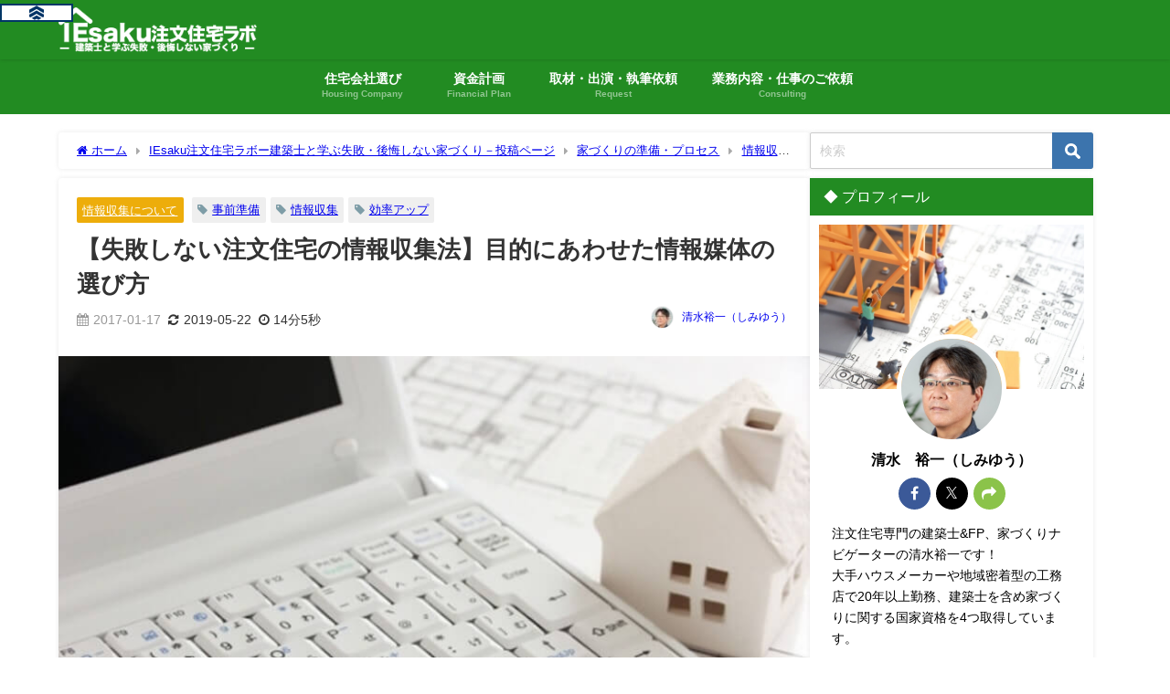

--- FILE ---
content_type: text/html; charset=UTF-8
request_url: https://iesaku.com/house-building-information-gathering
body_size: 32925
content:
<!DOCTYPE html>
<html lang="ja">
<head>
<meta charset="utf-8">
<meta http-equiv="X-UA-Compatible" content="IE=edge">
<meta name="viewport" content="width=device-width, initial-scale=1" />
<title>【失敗しない注文住宅の情報収集法】目的にあわせた情報媒体の選び方 | IEsaku注文住宅ラボー建築士と学ぶ失敗・後悔しない家づくり</title>
<meta name="description" content="注文住宅で失敗しないために情報収集は欠かせません。とくに重要なのが、真偽の見極め・マッチングです。家づくりの目的に合わせた情報媒体の選び方についてまとめました。理想のマイホーム実現にお役立てください。">
<meta name="thumbnail" content="https://iesaku.com/wp-content/uploads/2017/01/ae251a0ac2d4d9890f48b27433859159-150x150.jpg" /><!-- Diver OGP -->
<meta property="og:locale" content="ja_JP" />
<meta property="og:title" content="【失敗しない注文住宅の情報収集法】目的にあわせた情報媒体の選び方" />
<meta property="og:description" content="注文住宅で失敗しないために情報収集は欠かせません。とくに重要なのが、真偽の見極め・マッチングです。家づくりの目的に合わせた情報媒体の選び方についてまとめました。理想のマイホーム実現にお役立てください。" />
<meta property="og:type" content="article" />
<meta property="og:url" content="https://iesaku.com/house-building-information-gathering" />
<meta property="og:image" content="https://iesaku.com/wp-content/uploads/2017/01/ae251a0ac2d4d9890f48b27433859159.jpg" />
<meta property="og:site_name" content="IEsaku注文住宅ラボー建築士と学ぶ失敗・後悔しない家づくり" />
<meta name="twitter:site" content="shimiyuu01" />
<meta name="twitter:card" content="summary_large_image" />
<meta name="twitter:title" content="【失敗しない注文住宅の情報収集法】目的にあわせた情報媒体の選び方" />
<meta name="twitter:url" content="https://iesaku.com/house-building-information-gathering" />
<meta name="twitter:description" content="注文住宅で失敗しないために情報収集は欠かせません。とくに重要なのが、真偽の見極め・マッチングです。家づくりの目的に合わせた情報媒体の選び方についてまとめました。理想のマイホーム実現にお役立てください。" />
<meta name="twitter:image" content="https://iesaku.com/wp-content/uploads/2017/01/ae251a0ac2d4d9890f48b27433859159.jpg" />
<meta property="fb:admins" content="1800808773492220">
<meta property="fb:app_id" content="148598655854731">
<!-- / Diver OGP -->
<link rel="canonical" href="https://iesaku.com/house-building-information-gathering">
<link rel="shortcut icon" href="https://iesaku.com/wp-content/uploads/2018/01/4495bed8051fcc9fd4ac4bababda36e3.png">
<!--[if IE]>
		<link rel="shortcut icon" href="https://iesaku.com/wp-content/uploads/2018/01/648760b47db2e5711350782d72c5bc66.png">
<![endif]-->
<link rel="apple-touch-icon" href="https://iesaku.com/wp-content/uploads/2018/01/0da74a357e4d78d50b6f0b69f5ab1bb4.png" />
<meta name='robots' content='max-image-preview' />
<link rel='dns-prefetch' href='//www.google.com' />
<link rel='dns-prefetch' href='//cdnjs.cloudflare.com' />
<link rel="alternate" type="application/rss+xml" title="IEsaku注文住宅ラボー建築士と学ぶ失敗・後悔しない家づくり &raquo; フィード" href="https://iesaku.com/feed" />
<link rel="alternate" type="application/rss+xml" title="IEsaku注文住宅ラボー建築士と学ぶ失敗・後悔しない家づくり &raquo; コメントフィード" href="https://iesaku.com/comments/feed" />
<link rel="alternate" title="oEmbed (JSON)" type="application/json+oembed" href="https://iesaku.com/wp-json/oembed/1.0/embed?url=https%3A%2F%2Fiesaku.com%2Fhouse-building-information-gathering" />
<link rel="alternate" title="oEmbed (XML)" type="text/xml+oembed" href="https://iesaku.com/wp-json/oembed/1.0/embed?url=https%3A%2F%2Fiesaku.com%2Fhouse-building-information-gathering&#038;format=xml" />
<style id='wp-img-auto-sizes-contain-inline-css' type='text/css'>
img:is([sizes=auto i],[sizes^="auto," i]){contain-intrinsic-size:3000px 1500px}
/*# sourceURL=wp-img-auto-sizes-contain-inline-css */
</style>
<style id='wp-block-library-inline-css' type='text/css'>
:root{--wp-block-synced-color:#7a00df;--wp-block-synced-color--rgb:122,0,223;--wp-bound-block-color:var(--wp-block-synced-color);--wp-editor-canvas-background:#ddd;--wp-admin-theme-color:#007cba;--wp-admin-theme-color--rgb:0,124,186;--wp-admin-theme-color-darker-10:#006ba1;--wp-admin-theme-color-darker-10--rgb:0,107,160.5;--wp-admin-theme-color-darker-20:#005a87;--wp-admin-theme-color-darker-20--rgb:0,90,135;--wp-admin-border-width-focus:2px}@media (min-resolution:192dpi){:root{--wp-admin-border-width-focus:1.5px}}.wp-element-button{cursor:pointer}:root .has-very-light-gray-background-color{background-color:#eee}:root .has-very-dark-gray-background-color{background-color:#313131}:root .has-very-light-gray-color{color:#eee}:root .has-very-dark-gray-color{color:#313131}:root .has-vivid-green-cyan-to-vivid-cyan-blue-gradient-background{background:linear-gradient(135deg,#00d084,#0693e3)}:root .has-purple-crush-gradient-background{background:linear-gradient(135deg,#34e2e4,#4721fb 50%,#ab1dfe)}:root .has-hazy-dawn-gradient-background{background:linear-gradient(135deg,#faaca8,#dad0ec)}:root .has-subdued-olive-gradient-background{background:linear-gradient(135deg,#fafae1,#67a671)}:root .has-atomic-cream-gradient-background{background:linear-gradient(135deg,#fdd79a,#004a59)}:root .has-nightshade-gradient-background{background:linear-gradient(135deg,#330968,#31cdcf)}:root .has-midnight-gradient-background{background:linear-gradient(135deg,#020381,#2874fc)}:root{--wp--preset--font-size--normal:16px;--wp--preset--font-size--huge:42px}.has-regular-font-size{font-size:1em}.has-larger-font-size{font-size:2.625em}.has-normal-font-size{font-size:var(--wp--preset--font-size--normal)}.has-huge-font-size{font-size:var(--wp--preset--font-size--huge)}.has-text-align-center{text-align:center}.has-text-align-left{text-align:left}.has-text-align-right{text-align:right}.has-fit-text{white-space:nowrap!important}#end-resizable-editor-section{display:none}.aligncenter{clear:both}.items-justified-left{justify-content:flex-start}.items-justified-center{justify-content:center}.items-justified-right{justify-content:flex-end}.items-justified-space-between{justify-content:space-between}.screen-reader-text{border:0;clip-path:inset(50%);height:1px;margin:-1px;overflow:hidden;padding:0;position:absolute;width:1px;word-wrap:normal!important}.screen-reader-text:focus{background-color:#ddd;clip-path:none;color:#444;display:block;font-size:1em;height:auto;left:5px;line-height:normal;padding:15px 23px 14px;text-decoration:none;top:5px;width:auto;z-index:100000}html :where(.has-border-color){border-style:solid}html :where([style*=border-top-color]){border-top-style:solid}html :where([style*=border-right-color]){border-right-style:solid}html :where([style*=border-bottom-color]){border-bottom-style:solid}html :where([style*=border-left-color]){border-left-style:solid}html :where([style*=border-width]){border-style:solid}html :where([style*=border-top-width]){border-top-style:solid}html :where([style*=border-right-width]){border-right-style:solid}html :where([style*=border-bottom-width]){border-bottom-style:solid}html :where([style*=border-left-width]){border-left-style:solid}html :where(img[class*=wp-image-]){height:auto;max-width:100%}:where(figure){margin:0 0 1em}html :where(.is-position-sticky){--wp-admin--admin-bar--position-offset:var(--wp-admin--admin-bar--height,0px)}@media screen and (max-width:600px){html :where(.is-position-sticky){--wp-admin--admin-bar--position-offset:0px}}

/*# sourceURL=wp-block-library-inline-css */
</style><style id='global-styles-inline-css' type='text/css'>
:root{--wp--preset--aspect-ratio--square: 1;--wp--preset--aspect-ratio--4-3: 4/3;--wp--preset--aspect-ratio--3-4: 3/4;--wp--preset--aspect-ratio--3-2: 3/2;--wp--preset--aspect-ratio--2-3: 2/3;--wp--preset--aspect-ratio--16-9: 16/9;--wp--preset--aspect-ratio--9-16: 9/16;--wp--preset--color--black: #000000;--wp--preset--color--cyan-bluish-gray: #abb8c3;--wp--preset--color--white: #ffffff;--wp--preset--color--pale-pink: #f78da7;--wp--preset--color--vivid-red: #cf2e2e;--wp--preset--color--luminous-vivid-orange: #ff6900;--wp--preset--color--luminous-vivid-amber: #fcb900;--wp--preset--color--light-green-cyan: #7bdcb5;--wp--preset--color--vivid-green-cyan: #00d084;--wp--preset--color--pale-cyan-blue: #8ed1fc;--wp--preset--color--vivid-cyan-blue: #0693e3;--wp--preset--color--vivid-purple: #9b51e0;--wp--preset--color--light-blue: #70b8f1;--wp--preset--color--light-red: #ff8178;--wp--preset--color--light-green: #2ac113;--wp--preset--color--light-yellow: #ffe822;--wp--preset--color--light-orange: #ffa30d;--wp--preset--color--blue: #00f;--wp--preset--color--red: #f00;--wp--preset--color--purple: #674970;--wp--preset--color--gray: #ccc;--wp--preset--gradient--vivid-cyan-blue-to-vivid-purple: linear-gradient(135deg,rgb(6,147,227) 0%,rgb(155,81,224) 100%);--wp--preset--gradient--light-green-cyan-to-vivid-green-cyan: linear-gradient(135deg,rgb(122,220,180) 0%,rgb(0,208,130) 100%);--wp--preset--gradient--luminous-vivid-amber-to-luminous-vivid-orange: linear-gradient(135deg,rgb(252,185,0) 0%,rgb(255,105,0) 100%);--wp--preset--gradient--luminous-vivid-orange-to-vivid-red: linear-gradient(135deg,rgb(255,105,0) 0%,rgb(207,46,46) 100%);--wp--preset--gradient--very-light-gray-to-cyan-bluish-gray: linear-gradient(135deg,rgb(238,238,238) 0%,rgb(169,184,195) 100%);--wp--preset--gradient--cool-to-warm-spectrum: linear-gradient(135deg,rgb(74,234,220) 0%,rgb(151,120,209) 20%,rgb(207,42,186) 40%,rgb(238,44,130) 60%,rgb(251,105,98) 80%,rgb(254,248,76) 100%);--wp--preset--gradient--blush-light-purple: linear-gradient(135deg,rgb(255,206,236) 0%,rgb(152,150,240) 100%);--wp--preset--gradient--blush-bordeaux: linear-gradient(135deg,rgb(254,205,165) 0%,rgb(254,45,45) 50%,rgb(107,0,62) 100%);--wp--preset--gradient--luminous-dusk: linear-gradient(135deg,rgb(255,203,112) 0%,rgb(199,81,192) 50%,rgb(65,88,208) 100%);--wp--preset--gradient--pale-ocean: linear-gradient(135deg,rgb(255,245,203) 0%,rgb(182,227,212) 50%,rgb(51,167,181) 100%);--wp--preset--gradient--electric-grass: linear-gradient(135deg,rgb(202,248,128) 0%,rgb(113,206,126) 100%);--wp--preset--gradient--midnight: linear-gradient(135deg,rgb(2,3,129) 0%,rgb(40,116,252) 100%);--wp--preset--font-size--small: .8em;--wp--preset--font-size--medium: 1em;--wp--preset--font-size--large: 1.2em;--wp--preset--font-size--x-large: 42px;--wp--preset--font-size--xlarge: 1.5em;--wp--preset--font-size--xxlarge: 2em;--wp--preset--spacing--20: 0.44rem;--wp--preset--spacing--30: 0.67rem;--wp--preset--spacing--40: 1rem;--wp--preset--spacing--50: 1.5rem;--wp--preset--spacing--60: 2.25rem;--wp--preset--spacing--70: 3.38rem;--wp--preset--spacing--80: 5.06rem;--wp--preset--shadow--natural: 6px 6px 9px rgba(0, 0, 0, 0.2);--wp--preset--shadow--deep: 12px 12px 50px rgba(0, 0, 0, 0.4);--wp--preset--shadow--sharp: 6px 6px 0px rgba(0, 0, 0, 0.2);--wp--preset--shadow--outlined: 6px 6px 0px -3px rgb(255, 255, 255), 6px 6px rgb(0, 0, 0);--wp--preset--shadow--crisp: 6px 6px 0px rgb(0, 0, 0);--wp--custom--spacing--small: max(1.25rem, 5vw);--wp--custom--spacing--medium: clamp(2rem, 8vw, calc(4 * var(--wp--style--block-gap)));--wp--custom--spacing--large: clamp(4rem, 10vw, 8rem);--wp--custom--spacing--outer: var(--wp--custom--spacing--small, 1.25rem);--wp--custom--typography--font-size--huge: clamp(2.25rem, 4vw, 2.75rem);--wp--custom--typography--font-size--gigantic: clamp(2.75rem, 6vw, 3.25rem);--wp--custom--typography--font-size--colossal: clamp(3.25rem, 8vw, 6.25rem);--wp--custom--typography--line-height--tiny: 1.15;--wp--custom--typography--line-height--small: 1.2;--wp--custom--typography--line-height--medium: 1.4;--wp--custom--typography--line-height--normal: 1.6;}:root { --wp--style--global--content-size: 769px;--wp--style--global--wide-size: 1240px; }:where(body) { margin: 0; }.wp-site-blocks > .alignleft { float: left; margin-right: 2em; }.wp-site-blocks > .alignright { float: right; margin-left: 2em; }.wp-site-blocks > .aligncenter { justify-content: center; margin-left: auto; margin-right: auto; }:where(.wp-site-blocks) > * { margin-block-start: 1.5em; margin-block-end: 0; }:where(.wp-site-blocks) > :first-child { margin-block-start: 0; }:where(.wp-site-blocks) > :last-child { margin-block-end: 0; }:root { --wp--style--block-gap: 1.5em; }:root :where(.is-layout-flow) > :first-child{margin-block-start: 0;}:root :where(.is-layout-flow) > :last-child{margin-block-end: 0;}:root :where(.is-layout-flow) > *{margin-block-start: 1.5em;margin-block-end: 0;}:root :where(.is-layout-constrained) > :first-child{margin-block-start: 0;}:root :where(.is-layout-constrained) > :last-child{margin-block-end: 0;}:root :where(.is-layout-constrained) > *{margin-block-start: 1.5em;margin-block-end: 0;}:root :where(.is-layout-flex){gap: 1.5em;}:root :where(.is-layout-grid){gap: 1.5em;}.is-layout-flow > .alignleft{float: left;margin-inline-start: 0;margin-inline-end: 2em;}.is-layout-flow > .alignright{float: right;margin-inline-start: 2em;margin-inline-end: 0;}.is-layout-flow > .aligncenter{margin-left: auto !important;margin-right: auto !important;}.is-layout-constrained > .alignleft{float: left;margin-inline-start: 0;margin-inline-end: 2em;}.is-layout-constrained > .alignright{float: right;margin-inline-start: 2em;margin-inline-end: 0;}.is-layout-constrained > .aligncenter{margin-left: auto !important;margin-right: auto !important;}.is-layout-constrained > :where(:not(.alignleft):not(.alignright):not(.alignfull)){max-width: var(--wp--style--global--content-size);margin-left: auto !important;margin-right: auto !important;}.is-layout-constrained > .alignwide{max-width: var(--wp--style--global--wide-size);}body .is-layout-flex{display: flex;}.is-layout-flex{flex-wrap: wrap;align-items: center;}.is-layout-flex > :is(*, div){margin: 0;}body .is-layout-grid{display: grid;}.is-layout-grid > :is(*, div){margin: 0;}body{padding-top: 0px;padding-right: 0px;padding-bottom: 0px;padding-left: 0px;}:root :where(.wp-element-button, .wp-block-button__link){background-color: #32373c;border-width: 0;color: #fff;font-family: inherit;font-size: inherit;font-style: inherit;font-weight: inherit;letter-spacing: inherit;line-height: inherit;padding-top: calc(0.667em + 2px);padding-right: calc(1.333em + 2px);padding-bottom: calc(0.667em + 2px);padding-left: calc(1.333em + 2px);text-decoration: none;text-transform: inherit;}.has-black-color{color: var(--wp--preset--color--black) !important;}.has-cyan-bluish-gray-color{color: var(--wp--preset--color--cyan-bluish-gray) !important;}.has-white-color{color: var(--wp--preset--color--white) !important;}.has-pale-pink-color{color: var(--wp--preset--color--pale-pink) !important;}.has-vivid-red-color{color: var(--wp--preset--color--vivid-red) !important;}.has-luminous-vivid-orange-color{color: var(--wp--preset--color--luminous-vivid-orange) !important;}.has-luminous-vivid-amber-color{color: var(--wp--preset--color--luminous-vivid-amber) !important;}.has-light-green-cyan-color{color: var(--wp--preset--color--light-green-cyan) !important;}.has-vivid-green-cyan-color{color: var(--wp--preset--color--vivid-green-cyan) !important;}.has-pale-cyan-blue-color{color: var(--wp--preset--color--pale-cyan-blue) !important;}.has-vivid-cyan-blue-color{color: var(--wp--preset--color--vivid-cyan-blue) !important;}.has-vivid-purple-color{color: var(--wp--preset--color--vivid-purple) !important;}.has-light-blue-color{color: var(--wp--preset--color--light-blue) !important;}.has-light-red-color{color: var(--wp--preset--color--light-red) !important;}.has-light-green-color{color: var(--wp--preset--color--light-green) !important;}.has-light-yellow-color{color: var(--wp--preset--color--light-yellow) !important;}.has-light-orange-color{color: var(--wp--preset--color--light-orange) !important;}.has-blue-color{color: var(--wp--preset--color--blue) !important;}.has-red-color{color: var(--wp--preset--color--red) !important;}.has-purple-color{color: var(--wp--preset--color--purple) !important;}.has-gray-color{color: var(--wp--preset--color--gray) !important;}.has-black-background-color{background-color: var(--wp--preset--color--black) !important;}.has-cyan-bluish-gray-background-color{background-color: var(--wp--preset--color--cyan-bluish-gray) !important;}.has-white-background-color{background-color: var(--wp--preset--color--white) !important;}.has-pale-pink-background-color{background-color: var(--wp--preset--color--pale-pink) !important;}.has-vivid-red-background-color{background-color: var(--wp--preset--color--vivid-red) !important;}.has-luminous-vivid-orange-background-color{background-color: var(--wp--preset--color--luminous-vivid-orange) !important;}.has-luminous-vivid-amber-background-color{background-color: var(--wp--preset--color--luminous-vivid-amber) !important;}.has-light-green-cyan-background-color{background-color: var(--wp--preset--color--light-green-cyan) !important;}.has-vivid-green-cyan-background-color{background-color: var(--wp--preset--color--vivid-green-cyan) !important;}.has-pale-cyan-blue-background-color{background-color: var(--wp--preset--color--pale-cyan-blue) !important;}.has-vivid-cyan-blue-background-color{background-color: var(--wp--preset--color--vivid-cyan-blue) !important;}.has-vivid-purple-background-color{background-color: var(--wp--preset--color--vivid-purple) !important;}.has-light-blue-background-color{background-color: var(--wp--preset--color--light-blue) !important;}.has-light-red-background-color{background-color: var(--wp--preset--color--light-red) !important;}.has-light-green-background-color{background-color: var(--wp--preset--color--light-green) !important;}.has-light-yellow-background-color{background-color: var(--wp--preset--color--light-yellow) !important;}.has-light-orange-background-color{background-color: var(--wp--preset--color--light-orange) !important;}.has-blue-background-color{background-color: var(--wp--preset--color--blue) !important;}.has-red-background-color{background-color: var(--wp--preset--color--red) !important;}.has-purple-background-color{background-color: var(--wp--preset--color--purple) !important;}.has-gray-background-color{background-color: var(--wp--preset--color--gray) !important;}.has-black-border-color{border-color: var(--wp--preset--color--black) !important;}.has-cyan-bluish-gray-border-color{border-color: var(--wp--preset--color--cyan-bluish-gray) !important;}.has-white-border-color{border-color: var(--wp--preset--color--white) !important;}.has-pale-pink-border-color{border-color: var(--wp--preset--color--pale-pink) !important;}.has-vivid-red-border-color{border-color: var(--wp--preset--color--vivid-red) !important;}.has-luminous-vivid-orange-border-color{border-color: var(--wp--preset--color--luminous-vivid-orange) !important;}.has-luminous-vivid-amber-border-color{border-color: var(--wp--preset--color--luminous-vivid-amber) !important;}.has-light-green-cyan-border-color{border-color: var(--wp--preset--color--light-green-cyan) !important;}.has-vivid-green-cyan-border-color{border-color: var(--wp--preset--color--vivid-green-cyan) !important;}.has-pale-cyan-blue-border-color{border-color: var(--wp--preset--color--pale-cyan-blue) !important;}.has-vivid-cyan-blue-border-color{border-color: var(--wp--preset--color--vivid-cyan-blue) !important;}.has-vivid-purple-border-color{border-color: var(--wp--preset--color--vivid-purple) !important;}.has-light-blue-border-color{border-color: var(--wp--preset--color--light-blue) !important;}.has-light-red-border-color{border-color: var(--wp--preset--color--light-red) !important;}.has-light-green-border-color{border-color: var(--wp--preset--color--light-green) !important;}.has-light-yellow-border-color{border-color: var(--wp--preset--color--light-yellow) !important;}.has-light-orange-border-color{border-color: var(--wp--preset--color--light-orange) !important;}.has-blue-border-color{border-color: var(--wp--preset--color--blue) !important;}.has-red-border-color{border-color: var(--wp--preset--color--red) !important;}.has-purple-border-color{border-color: var(--wp--preset--color--purple) !important;}.has-gray-border-color{border-color: var(--wp--preset--color--gray) !important;}.has-vivid-cyan-blue-to-vivid-purple-gradient-background{background: var(--wp--preset--gradient--vivid-cyan-blue-to-vivid-purple) !important;}.has-light-green-cyan-to-vivid-green-cyan-gradient-background{background: var(--wp--preset--gradient--light-green-cyan-to-vivid-green-cyan) !important;}.has-luminous-vivid-amber-to-luminous-vivid-orange-gradient-background{background: var(--wp--preset--gradient--luminous-vivid-amber-to-luminous-vivid-orange) !important;}.has-luminous-vivid-orange-to-vivid-red-gradient-background{background: var(--wp--preset--gradient--luminous-vivid-orange-to-vivid-red) !important;}.has-very-light-gray-to-cyan-bluish-gray-gradient-background{background: var(--wp--preset--gradient--very-light-gray-to-cyan-bluish-gray) !important;}.has-cool-to-warm-spectrum-gradient-background{background: var(--wp--preset--gradient--cool-to-warm-spectrum) !important;}.has-blush-light-purple-gradient-background{background: var(--wp--preset--gradient--blush-light-purple) !important;}.has-blush-bordeaux-gradient-background{background: var(--wp--preset--gradient--blush-bordeaux) !important;}.has-luminous-dusk-gradient-background{background: var(--wp--preset--gradient--luminous-dusk) !important;}.has-pale-ocean-gradient-background{background: var(--wp--preset--gradient--pale-ocean) !important;}.has-electric-grass-gradient-background{background: var(--wp--preset--gradient--electric-grass) !important;}.has-midnight-gradient-background{background: var(--wp--preset--gradient--midnight) !important;}.has-small-font-size{font-size: var(--wp--preset--font-size--small) !important;}.has-medium-font-size{font-size: var(--wp--preset--font-size--medium) !important;}.has-large-font-size{font-size: var(--wp--preset--font-size--large) !important;}.has-x-large-font-size{font-size: var(--wp--preset--font-size--x-large) !important;}.has-xlarge-font-size{font-size: var(--wp--preset--font-size--xlarge) !important;}.has-xxlarge-font-size{font-size: var(--wp--preset--font-size--xxlarge) !important;}
/*# sourceURL=global-styles-inline-css */
</style>

<link rel='stylesheet'  href='https://iesaku.com/wp-content/plugins/contact-form-7/includes/css/styles.css?ver=6.1.4&#038;theme=6.1.21'  media='all'>
<link rel='stylesheet'  href='https://iesaku.com/wp-content/themes/diver/css/style.min.css?ver=6.9&#038;theme=6.1.21'  media='all'>
<link rel='stylesheet'  href='https://iesaku.com/wp-content/themes/diver_child/style.css?theme=6.1.21'  media='all'>
<link rel='stylesheet'  href='https://iesaku.com/wp-content/plugins/tablepress/css/build/default.css?ver=3.2.6&#038;theme=6.1.21'  media='all'>
<link rel='stylesheet'  href='//iesaku.com/wp-content/plugins/a3-lazy-load/assets/css/jquery.lazyloadxt.spinner.css?ver=6.9'  media='all'>
<link rel='stylesheet'  href='//iesaku.com/wp-content/uploads/sass/a3_lazy_load.min.css?ver=1554815138'  media='all'>
<script type="text/javascript"src="https://iesaku.com/wp-includes/js/jquery/jquery.min.js?ver=3.7.1&amp;theme=6.1.21" id="jquery-core-js"></script>
<script type="text/javascript"src="https://iesaku.com/wp-includes/js/jquery/jquery-migrate.min.js?ver=3.4.1&amp;theme=6.1.21" id="jquery-migrate-js"></script>
<link rel="https://api.w.org/" href="https://iesaku.com/wp-json/" /><link rel="alternate" title="JSON" type="application/json" href="https://iesaku.com/wp-json/wp/v2/posts/1192" /><link rel="EditURI" type="application/rsd+xml" title="RSD" href="https://iesaku.com/xmlrpc.php?rsd" />
<meta name="generator" content="WordPress 6.9" />
<link rel='shortlink' href='https://iesaku.com/?p=1192' />
      <script>
      (function(i,s,o,g,r,a,m){i['GoogleAnalyticsObject']=r;i[r]=i[r]||function(){(i[r].q=i[r].q||[]).push(arguments)},i[r].l=1*new Date();a=s.createElement(o),m=s.getElementsByTagName(o)[0];a.async=1;a.src=g;m.parentNode.insertBefore(a,m)})(window,document,'script','//www.google-analytics.com/analytics.js','ga');ga('create',"UA-89163964-1",'auto');ga('send','pageview');</script>
          <meta name="google-site-verification" content="gOpXI9xGgeSm5hAGLsBqOKIdG4S0cSANw2tZOIc8Esc" />
    <!-- Hotjar Tracking Code for iesaku.com -->
<script>
    (function(h,o,t,j,a,r){
        h.hj=h.hj||function(){(h.hj.q=h.hj.q||[]).push(arguments)};
        h._hjSettings={hjid:1207855,hjsv:6};
        a=o.getElementsByTagName('head')[0];
        r=o.createElement('script');r.async=1;
        r.src=t+h._hjSettings.hjid+j+h._hjSettings.hjsv;
        a.appendChild(r);
    })(window,document,'https://static.hotjar.com/c/hotjar-','.js?sv=');
</script>
<!-- END Hotjar Tracking Code for iesaku.com -->
<!-- Google Tag Manager -->
<script>(function(w,d,s,l,i){w[l]=w[l]||[];w[l].push({'gtm.start':
new Date().getTime(),event:'gtm.js'});var f=d.getElementsByTagName(s)[0],
j=d.createElement(s),dl=l!='dataLayer'?'&l='+l:'';j.async=true;j.src=
'https://www.googletagmanager.com/gtm.js?id='+i+dl;f.parentNode.insertBefore(j,f);
})(window,document,'script','dataLayer','GTM-PLCD8RP');</script>
<!-- End Google Tag Manager -->
<!-- Begin Mieruca Embed Code -->
<script type="text/javascript" id="mierucajs">
window.__fid = window.__fid || [];__fid.push([162653070]);
(function() {
function mieruca(){if(typeof window.__fjsld != "undefined") return; window.__fjsld = 1; var fjs = document.createElement('script'); fjs.type = 'text/javascript'; fjs.async = true; fjs.id = "fjssync"; var timestamp = new Date;fjs.src = ('https:' == document.location.protocol ? 'https' : 'http') + '://hm.mieru-ca.com/service/js/mieruca-hm.js?v='+ timestamp.getTime(); var x = document.getElementsByTagName('script')[0]; x.parentNode.insertBefore(fjs, x); };
setTimeout(mieruca, 500); document.readyState != "complete" ? (window.attachEvent ? window.attachEvent("onload", mieruca) : window.addEventListener("load", mieruca, false)) : mieruca();
})();
</script>
<!-- End Mieruca Embed Code --><script type="application/ld+json" class="json-ld">[
    {
        "@context": "https://schema.org",
        "@type": "BlogPosting",
        "mainEntityOfPage": {
            "@type": "WebPage",
            "@id": "https://iesaku.com/house-building-information-gathering"
        },
        "headline": "【失敗しない注文住宅の情報収集法】目的にあわせた情報媒体の選び方",
        "image": [
            "https://iesaku.com/wp-content/uploads/2017/01/ae251a0ac2d4d9890f48b27433859159.jpg",
            "https://iesaku.com/wp-content/uploads/2017/01/ae251a0ac2d4d9890f48b27433859159-300x158.jpg",
            "https://iesaku.com/wp-content/uploads/2017/01/ae251a0ac2d4d9890f48b27433859159-150x150.jpg"
        ],
        "description": "注文住宅で失敗しないために情報収集は欠かせません。とくに重要なのが、真偽の見極め・マッチングです。家づくりの目的に合わせた情報媒体の選び方についてまとめました。理想のマイホーム実現にお役立てください。",
        "datePublished": "2017-01-17T21:00:51+09:00",
        "dateModified": "2019-05-22T08:51:52+09:00",
        "articleSection": [
            "情報収集について"
        ],
        "author": {
            "@type": "Person",
            "name": "清水裕一（しみゆう）",
            "url": "https://iesaku.com/author/shimiyuu"
        },
        "publisher": {
            "@context": "http://schema.org",
            "@type": "Organization",
            "name": "IEsaku注文住宅ラボー建築士と学ぶ失敗・後悔しない家づくり",
            "description": "",
            "logo": {
                "@type": "ImageObject",
                "url": "https://iesaku.com/wp-content/uploads/2020/05/49602af69c52f5bf01e39e624add7292.png"
            }
        }
    }
]</script>
<style>body{background-image:url('');}</style><style>#onlynav ul ul,#nav_fixed #nav ul ul,.header-logo #nav ul ul {display:none;}#onlynav ul li:hover > ul,#nav_fixed #nav ul li:hover > ul,.header-logo #nav ul li:hover > ul{display:block;}</style><style>body{background-color:#ffffff;color:#333333;}:where(a){color:#333355;}:where(a):hover{color:#6495ED}:where(.content){color:#000000;}:where(.content) a{color:#6f97bc;}:where(.content) a:hover{color:#6495ED;}.header-wrap,#header ul.sub-menu, #header ul.children,#scrollnav,.description_sp{background:#228b22;color:#ffffff}.header-wrap a,#scrollnav a,div.logo_title{color:#ffffff;}.header-wrap a:hover,div.logo_title:hover{color:#000000}.drawer-nav-btn span{background-color:#ffffff;}.drawer-nav-btn:before,.drawer-nav-btn:after {border-color:#ffffff;}#scrollnav ul li a{background:rgba(255,255,255,.8);color:#505050}.header_small_menu{background:#0086ab;color:#fff}.header_small_menu a{color:#fff}.header_small_menu a:hover{color:#000000}#nav_fixed.fixed, #nav_fixed #nav ul ul{background:#228b22;color:#ffffff}#nav_fixed.fixed a,#nav_fixed .logo_title{color:#ffffff}#nav_fixed.fixed a:hover{color:#000000}#nav_fixed .drawer-nav-btn:before,#nav_fixed .drawer-nav-btn:after{border-color:#ffffff;}#nav_fixed .drawer-nav-btn span{background-color:#ffffff;}#onlynav{background:#228b22;color:#ffffff}#onlynav ul li a{color:#ffffff}#onlynav ul ul.sub-menu{background:#228b22}#onlynav div > ul > li > a:before{border-color:#ffffff}#onlynav ul > li:hover > a:hover,#onlynav ul>li:hover>a,#onlynav ul>li:hover li:hover>a,#onlynav ul li:hover ul li ul li:hover > a{background:#228b22;color:#000000}#onlynav ul li ul li ul:before{border-left-color:#000000}#onlynav ul li:last-child ul li ul:before{border-right-color:#000000}#bigfooter{background:#cccccc;color:#000000}#bigfooter a{color:#000000}#bigfooter a:hover{color:#6495ed}#footer{background:#228b22;color:#ffffff}#footer a{color:#ffffff}#footer a:hover{color:#000000}#sidebar .widget{background:#fff;color:#000000;}#sidebar .widget a{color:#000000;}#sidebar .widget a:hover{color:#6495ED;}.post-box-contents,#main-wrap #pickup_posts_container img,.hentry, #single-main .post-sub,.navigation,.single_thumbnail,.in_loop,#breadcrumb,.pickup-cat-list,.maintop-widget, .mainbottom-widget,#share_plz,.sticky-post-box,.catpage_content_wrap,.cat-post-main{background:#ffffff;}.post-box{border-color:#eee;}.drawer_content_title,.searchbox_content_title{background:#eeeeee;color:#000000;}.drawer-nav,#header_search{background:#fff}.drawer-nav,.drawer-nav a,#header_search,#header_search a{color:#000}#footer_sticky_menu{background:rgba(255,255,255,0.8)}.footermenu_col{background:rgba(255,255,255,0.8);color:#000000;}a.page-numbers{background:#afafaf;color:#fff;}.pagination .current{background:#607d8b;color:#fff;}</style><style>@media screen and (min-width:1201px){#main-wrap,.header-wrap .header-logo,.header_small_content,.bigfooter_wrap,.footer_content,.container_top_widget,.container_bottom_widget{width:90%;}}@media screen and (max-width:1200px){ #main-wrap,.header-wrap .header-logo, .header_small_content, .bigfooter_wrap,.footer_content, .container_top_widget, .container_bottom_widget{width:96%;}}@media screen and (max-width:768px){#main-wrap,.header-wrap .header-logo,.header_small_content,.bigfooter_wrap,.footer_content,.container_top_widget,.container_bottom_widget{width:100%;}}@media screen and (min-width:960px){#sidebar {width:310px;}}</style><style>@media screen and (min-width:1201px){#main-wrap{width:90%;}}@media screen and (max-width:1200px){ #main-wrap{width:96%;}}</style><style type="text/css" id="diver-custom-heading-css">.content h2:where(:not([class])),:where(.is-editor-blocks) :where(.content) h2:not(.sc_heading){color:#fff;background-color:#228b22;}.content h3:where(:not([class])),:where(.is-editor-blocks) :where(.content) h3:not(.sc_heading){color:#333333;background-color:#228b22;background:transparent;padding:0 0 0 2em;}.content h3:where(:not([class])):before,:where(.is-editor-blocks) :where(.content) h3:not(.sc_heading):before,.content h3:where(:not([class])):after,:where(.is-editor-blocks) :where(.content) h3:not(.sc_heading):after{content:"";position:absolute;background:#228b22;opacity:.5;border-radius:50%;}.content h3:where(:not([class])):before,:where(.is-editor-blocks) :where(.content) h3:not(.sc_heading):before{top:.1em;left:0px;z-index:2;width:1.2em;height:1.2em;}.content h3:where(:not([class])):after,:where(.is-editor-blocks) :where(.content) h3:not(.sc_heading):after{top:.8em;left:.6em;width:.8em;height:.8em;}.content h4:where(:not([class])),:where(.is-editor-blocks) :where(.content) h4:not(.sc_heading){color:#000000;background-color:#228b22;background:transparent;display:flex;align-items:center;padding:0px;}.content h4:where(:not([class])):before,:where(.is-editor-blocks) :where(.content) h4:not(.sc_heading):before{content:"";width:.6em;height:.6em;margin-right:.6em;background-color:#228b22;transform:rotate(45deg);}.content h5:where(:not([class])),:where(.is-editor-blocks) :where(.content) h5:not(.sc_heading){color:#000;}</style>		<style type="text/css" id="wp-custom-css">
			/*===================================
吹き出し画像サイズ
===================================*/
.voice .icon img{width:100px;height:100px;}
@media screen and (max-width:768px){.voice .icon img{width:70px;height:70px;}}
/*===================================
h2 h3 上部マージン
===================================*/
.content h2{margin-top:0em;}
.content h3{margin-top:0em;}
/*===================================

===================================*/
		</style>
		
<script src="https://www.youtube.com/iframe_api"></script>

<link rel='stylesheet'  href='https://maxcdn.bootstrapcdn.com/font-awesome/4.7.0/css/font-awesome.min.css'  media='all'>
<link rel='stylesheet'  href='https://cdnjs.cloudflare.com/ajax/libs/lity/2.3.1/lity.min.css'  media='all'>
</head>
<body itemscope="itemscope" itemtype="http://schema.org/WebPage" class="wp-singular post-template-default single single-post postid-1192 single-format-standard wp-embed-responsive wp-theme-diver wp-child-theme-diver_child  l-sidebar-right">
<div id="fb-root"></div>
<script async defer crossorigin="anonymous" src="https://connect.facebook.net/ja_JP/sdk.js#xfbml=1&version=v5.0&appId=148598655854731"></script>

<div id="container">
<!-- header -->
	<!-- lpページでは表示しない -->
	<div id="header" class="clearfix">
					<header class="header-wrap" role="banner" itemscope="itemscope" itemtype="http://schema.org/WPHeader">
		
			<div class="header-logo clearfix">
				<!-- 	<button type="button" class="drawer-toggle drawer-hamburger">
	  <span class="sr-only">toggle navigation</span>
	  <span class="drawer-hamburger-icon"></span>
	</button> -->

	<div class="drawer-nav-btn-wrap"><span class="drawer-nav-btn"><span></span></span></div>


	<div class="header_search"><a href="#header_search" class="header_search_btn" data-lity><div class="header_search_inner"><i class="fa fa-search" aria-hidden="true"></i><div class="header_search_title">SEARCH</div></div></a></div>

				<!-- /Navigation -->

								<div id="logo">
										<a href="https://iesaku.com/">
						
															<img src="https://iesaku.com/wp-content/uploads/2020/05/49602af69c52f5bf01e39e624add7292.png" alt="IEsaku注文住宅ラボー建築士と学ぶ失敗・後悔しない家づくり" width="266" height="60">
							
											</a>
				</div>
							</div>
		</header>
		<nav id="scrollnav" role="navigation" itemscope="itemscope" itemtype="http://scheme.org/SiteNavigationElement">
			<div class="menu-sp-top-container"><ul id="scroll-menu"><li id="menu-item-2507" class="menu-item menu-item-type-taxonomy menu-item-object-category menu-item-2507"><a href="https://iesaku.com/category/recommend"><div class="menu_title">おススメ</div><div class="menu_desc">家づくりに関する「おススメ記事」を集めました。是非ご覧ください。</div></a></li>
<li id="menu-item-11237" class="menu-item menu-item-type-taxonomy menu-item-object-category menu-item-11237"><a href="https://iesaku.com/category/house-building-select-housing-company">住宅会社選び</a></li>
<li id="menu-item-11239" class="menu-item menu-item-type-taxonomy menu-item-object-category menu-item-11239"><a href="https://iesaku.com/category/house-building-financial-planning"><div class="menu_title">資金計画</div><div class="menu_desc">家づくりで必要不可欠な資金計画にまつわる秘訣や注意点などを発信しています。</div></a></li>
<li id="menu-item-12514" class="menu-item menu-item-type-custom menu-item-object-custom menu-item-12514"><a href="https://iesaku.com/interview-writing-performance-request">取材・出演・執筆依頼</a></li>
<li id="menu-item-12551" class="menu-item menu-item-type-custom menu-item-object-custom menu-item-12551"><a href="https://iesaku.com/business-service%20">業務内容・仕事のご依頼</a></li>
</ul></div>		</nav>
		
		<div id="nav_fixed">
		<div class="header-logo clearfix">
			<!-- Navigation -->
			<!-- 	<button type="button" class="drawer-toggle drawer-hamburger">
	  <span class="sr-only">toggle navigation</span>
	  <span class="drawer-hamburger-icon"></span>
	</button> -->

	<div class="drawer-nav-btn-wrap"><span class="drawer-nav-btn"><span></span></span></div>


	<div class="header_search"><a href="#header_search" class="header_search_btn" data-lity><div class="header_search_inner"><i class="fa fa-search" aria-hidden="true"></i><div class="header_search_title">SEARCH</div></div></a></div>

			<!-- /Navigation -->
			<div class="logo clearfix">
				<a href="https://iesaku.com/">
					
													<img src="https://iesaku.com/wp-content/uploads/2020/05/49602af69c52f5bf01e39e624add7292.png" alt="IEsaku注文住宅ラボー建築士と学ぶ失敗・後悔しない家づくり" width="266" height="60">
													
									</a>
			</div>
					<nav id="nav" role="navigation" itemscope="itemscope" itemtype="http://scheme.org/SiteNavigationElement">
				<div class="menu-%e6%96%b0%e3%83%98%e3%83%83%e3%83%80%e3%83%bc%e4%b8%8b%ef%bc%88200919%ef%bc%89-container"><ul id="fixnavul" class="menu"><li id="menu-item-14816" class="menu-item menu-item-type-custom menu-item-object-custom menu-item-14816"><a href="https://iesaku.com/category/house-building-select-housing-company"><div class="menu_title">住宅会社選び</div><div class="menu_desc">Housing Company</div></a></li>
<li id="menu-item-14817" class="menu-item menu-item-type-custom menu-item-object-custom menu-item-14817"><a href="https://iesaku.com/category/house-building-financial-planning"><div class="menu_title">資金計画</div><div class="menu_desc">Financial Plan</div></a></li>
<li id="menu-item-14814" class="menu-item menu-item-type-custom menu-item-object-custom menu-item-14814"><a href="https://iesaku.com/interview-writing-performance-request"><div class="menu_title">取材・出演・執筆依頼</div><div class="menu_desc">Request</div></a></li>
<li id="menu-item-14815" class="menu-item menu-item-type-custom menu-item-object-custom menu-item-14815"><a href="https://iesaku.com/business-service"><div class="menu_title">業務内容・仕事のご依頼</div><div class="menu_desc">Consulting</div></a></li>
</ul></div>			</nav>
				</div>
	</div>
							<nav id="onlynav" class="onlynav" role="navigation" itemscope="itemscope" itemtype="http://scheme.org/SiteNavigationElement">
				<div class="menu-%e6%96%b0%e3%83%98%e3%83%83%e3%83%80%e3%83%bc%e4%b8%8b%ef%bc%88200919%ef%bc%89-container"><ul id="onlynavul" class="menu"><li class="menu-item menu-item-type-custom menu-item-object-custom menu-item-14816"><a href="https://iesaku.com/category/house-building-select-housing-company"><div class="menu_title">住宅会社選び</div><div class="menu_desc">Housing Company</div></a></li>
<li class="menu-item menu-item-type-custom menu-item-object-custom menu-item-14817"><a href="https://iesaku.com/category/house-building-financial-planning"><div class="menu_title">資金計画</div><div class="menu_desc">Financial Plan</div></a></li>
<li class="menu-item menu-item-type-custom menu-item-object-custom menu-item-14814"><a href="https://iesaku.com/interview-writing-performance-request"><div class="menu_title">取材・出演・執筆依頼</div><div class="menu_desc">Request</div></a></li>
<li class="menu-item menu-item-type-custom menu-item-object-custom menu-item-14815"><a href="https://iesaku.com/business-service"><div class="menu_title">業務内容・仕事のご依頼</div><div class="menu_desc">Consulting</div></a></li>
</ul></div>			</nav>
					</div>
	<div class="d_sp">
		</div>
	
	<div id="main-wrap">
	<!-- main -->
		<div class="l-main-container">
		<main id="single-main"  style="margin-right:-330px;padding-right:330px;" role="main">
					
								<div id="breadcrumb"><ul itemscope itemtype="http://schema.org/BreadcrumbList"><li itemprop="itemListElement" itemscope itemtype="http://schema.org/ListItem"><a href="https://iesaku.com/" itemprop="item"><span itemprop="name"><i class="fa fa-home" aria-hidden="true"></i> ホーム</span></a><meta itemprop="position" content="1" /></li><li itemprop="itemListElement" itemscope itemtype="http://schema.org/ListItem"><a href="https://iesaku.com/contribution" itemprop="item"><span itemprop="name">IEsaku注文住宅ラボー建築士と学ぶ失敗・後悔しない家づくり－投稿ページ</span></a><meta itemprop="position" content="2" /></li><li itemprop="itemListElement" itemscope itemtype="http://schema.org/ListItem"><a href="https://iesaku.com/category/house-building-preparation-process" itemprop="item"><span itemprop="name">家づくりの準備・プロセス</span></a><meta itemprop="position" content="3" /></li><li itemprop="itemListElement" itemscope itemtype="http://schema.org/ListItem"><a href="https://iesaku.com/category/house-building-preparation-process/house-building-information-gathering" itemprop="item"><span itemprop="name">情報収集について</span></a><meta itemprop="position" content="4" /></li><li itemprop="itemListElement" itemscope itemtype="http://schema.org/ListItem"><span itemprop="name">【失敗しない注文住宅の情報収集法】目的にあわせた情報媒体の選び方</span><meta itemprop="position" content="5" /></li></ul></div> 
					<div id="content_area" class="fadeIn animated">
												<article id="post-1192" class="post-1192 post type-post status-publish format-standard has-post-thumbnail hentry category-house-building-information-gathering tag-142 tag-154 tag-17">
							<header>
								<div class="post-meta clearfix">
									<div class="cat-tag">
																					<div class="single-post-category" style="background:#edad0b"><a href="https://iesaku.com/category/house-building-preparation-process/house-building-information-gathering" rel="category tag">情報収集について</a></div>
																				<div class="tag"><a href="https://iesaku.com/tag/%e4%ba%8b%e5%89%8d%e6%ba%96%e5%82%99" rel="tag">事前準備</a></div><div class="tag"><a href="https://iesaku.com/tag/%e6%83%85%e5%a0%b1%e5%8f%8e%e9%9b%86" rel="tag">情報収集</a></div><div class="tag"><a href="https://iesaku.com/tag/%e5%8a%b9%e7%8e%87%e3%82%a2%e3%83%83%e3%83%97" rel="tag">効率アップ</a></div>									</div>

									<h1 class="single-post-title entry-title">【失敗しない注文住宅の情報収集法】目的にあわせた情報媒体の選び方</h1>
									<div class="post-meta-bottom">
																												<time class="single-post-date published updated" datetime="2017-01-17"><i class="fa fa-calendar" aria-hidden="true"></i>2017-01-17</time>
																												<time class="single-post-date modified" datetime="2019-05-22"><i class="fa fa-refresh" aria-hidden="true"></i>2019-05-22</time>
																											<span class="post_reading_time">
										14分5秒									</span>
									
									</div>
																			<ul class="post-author vcard author">
										<li class="post-author-thum"><img alt='清水裕一｜しみゆう' src="//iesaku.com/wp-content/plugins/a3-lazy-load/assets/images/lazy_placeholder.gif" data-lazy-type="image" data-src='https://iesaku.com/wp-content/uploads/2020/05/5cc0bb85df9283240c43265917abb02a-25x25.jpg' srcset="" data-srcset='https://iesaku.com/wp-content/uploads/2020/05/5cc0bb85df9283240c43265917abb02a-50x50.jpg 2x' class='lazy lazy-hidden avatar avatar-25 photo' height='25' width='25' decoding='async'/><noscript><img alt='清水裕一｜しみゆう' src='https://iesaku.com/wp-content/uploads/2020/05/5cc0bb85df9283240c43265917abb02a-25x25.jpg' srcset='https://iesaku.com/wp-content/uploads/2020/05/5cc0bb85df9283240c43265917abb02a-50x50.jpg 2x' class='avatar avatar-25 photo' height='25' width='25' decoding='async'/></noscript></li>
										<li class="post-author-name fn post-author"><a href="https://iesaku.com/author/shimiyuu">清水裕一（しみゆう）</a>
										</li>
										</ul>
																	</div>
								<figure class="single_thumbnail"><img src="https://iesaku.com/wp-content/uploads/2017/01/ae251a0ac2d4d9890f48b27433859159.jpg" width="800" height="421" alt="【失敗しない注文住宅の情報収集法】目的にあわせた情報媒体の選び方"></figure>    
            <div class="share-button sns big" >
                <a class='facebook' href='http://www.facebook.com/share.php?u=https://iesaku.com/?p=1192&title=【失敗しない注文住宅の情報収集法】目的にあわせた情報媒体の選び方' target='_blank' rel='noopener noreferrer'><i class="fa fa-facebook"></i><span class='sns_name'>Facebook</span></a><a class='twitter' href='https://x.com/share?url=https://iesaku.com/?p=1192&text=【失敗しない注文住宅の情報収集法】目的にあわせた情報媒体の選び方&tw_p=tweetbutton' target='_blank' rel='noopener noreferrer'><svg width="1200" height="1227" viewBox="0 0 1200 1227" fill="currentColor" xmlns="http://www.w3.org/2000/svg">
                <path d="M714.163 519.284L1160.89 0H1055.03L667.137 450.887L357.328 0H0L468.492 681.821L0 1226.37H105.866L515.491 750.218L842.672 1226.37H1200L714.137 519.284H714.163ZM569.165 687.828L521.697 619.934L144.011 79.6944H306.615L611.412 515.685L658.88 583.579L1055.08 1150.3H892.476L569.165 687.854V687.828Z"/>
                </svg><span class='sns_name'>post</span></a><a class='hatebu' href='https://b.hatena.ne.jp/add?mode=confirm&url=https://iesaku.com/?p=1192&title=【失敗しない注文住宅の情報収集法】目的にあわせた情報媒体の選び方' target='_blank' rel='noopener noreferrer'><span class='sns_name'>はてブ</span></a><a class='line' href='https://line.me/R/msg/text/?【失敗しない注文住宅の情報収集法】目的にあわせた情報媒体の選び方%0Ahttps://iesaku.com/?p=1192' target='_blank' rel='noopener noreferrer'><span class="text">LINE</span></a><a class='pocket' href='https://getpocket.com/edit?url=https://iesaku.com/?p=1192&title=【失敗しない注文住宅の情報収集法】目的にあわせた情報媒体の選び方' target='_blank' rel='noopener noreferrer'><i class="fa fa-get-pocket" aria-hidden="true"></i><span class='sns_name'>Pocket</span></a><a class='feedly' href='https://feedly.com/i/subscription/feed%2Fhttps://iesaku.com/?p=1192%2Ffeed' target='_blank' rel='noopener noreferrer'><i class="fa fa-rss" aria-hidden="true"></i><span class='sns_name'>Feedly</span></a>    
        </div>
    							</header>
							<section class="single-post-main">
																		

									<div class="content">
																		<p><b>※この記事では、家づくりの成功に欠かせない情報収集を効率的に進めるための考え方、目的に合わせた情報媒体の選び方について詳しく解説しています。</b></p>
<p>&nbsp;</p>
<div class="voice clearfix left n_bottom">
<div class="icon">
<p><img class="lazy lazy-hidden" decoding="async" src="//iesaku.com/wp-content/plugins/a3-lazy-load/assets/images/lazy_placeholder.gif" data-lazy-type="image" data-src="https://iesaku.com/wp-content/uploads/2017/06/1f3091bb61393f4a2b4b03b0bcd66360.jpg" /><noscript><img decoding="async" src="https://iesaku.com/wp-content/uploads/2017/06/1f3091bb61393f4a2b4b03b0bcd66360.jpg" /></noscript></p>
<div class="name">しみゆう</div>
</div>
<div class="text sc_balloon left white">
<p>こんにちは！建築士＆FP技能士の清水裕一（しみゆう）です。</p>
<p>&nbsp;</p>
<p>家づくりを始めたものの、「どうすればいいのか？」「何から手をつければいいのか？」 迷っていませんか？</p>
</div>
</div>
<p>&nbsp;</p>
<div class="sc_frame_wrap">
<div class="sc_frame_title block" style="color: #ffffff; background-color: #228b22; font-size: 18px; border-radius: 5px 5px 0px 0px;"><span style="font-size: 16pt;"><span class="sc_frame_icon"><i class="fa fa-home" aria-hidden="true"></i></span></span><b> こんな方にオススメの内容です！</b></div>
<div class="sc_frame shadow " style="border: 3px solid #228b22; border-radius: 0 0 5px 5px; background-color: #fff; color: #333;">
<div class="sc_frame_text"><b>■ 効率的に注文住宅の情報を集めたい</b><br />
<b>■ 家づくりで失敗・後悔したくない</b><br />
<b>■ 家づくりに成功した人達の情報収集法を知りたい</b></div>
</div>
</div>
<h2>注文住宅で失敗・後悔したくないなら情報収集がキモ！</h2>
<p><img fetchpriority="high" decoding="async" src="//iesaku.com/wp-content/plugins/a3-lazy-load/assets/images/lazy_placeholder.gif" data-lazy-type="image" data-src="https://iesaku.com/wp-content/uploads/2020/01/85070c80005d1add3296a0020cd57378.jpg" alt="さまざまな方法を活用して注文住宅の情報収集を行う" width="800" height="457" class="lazy lazy-hidden aligncenter wp-image-13907 size-full" srcset="" data-srcset="https://iesaku.com/wp-content/uploads/2020/01/85070c80005d1add3296a0020cd57378.jpg 800w, https://iesaku.com/wp-content/uploads/2020/01/85070c80005d1add3296a0020cd57378-300x171.jpg 300w, https://iesaku.com/wp-content/uploads/2020/01/85070c80005d1add3296a0020cd57378-768x439.jpg 768w" sizes="(max-width: 800px) 100vw, 800px" /><noscript><img fetchpriority="high" decoding="async" src="https://iesaku.com/wp-content/uploads/2020/01/85070c80005d1add3296a0020cd57378.jpg" alt="さまざまな方法を活用して注文住宅の情報収集を行う" width="800" height="457" class="aligncenter wp-image-13907 size-full" srcset="https://iesaku.com/wp-content/uploads/2020/01/85070c80005d1add3296a0020cd57378.jpg 800w, https://iesaku.com/wp-content/uploads/2020/01/85070c80005d1add3296a0020cd57378-300x171.jpg 300w, https://iesaku.com/wp-content/uploads/2020/01/85070c80005d1add3296a0020cd57378-768x439.jpg 768w" sizes="(max-width: 800px) 100vw, 800px" /></noscript></p>
<p>突然ですが・・</p>
<p><b>家づくりの成功に絶対欠かせない条件は何だと思いますか？</b></p>
<p>&nbsp;</p>
<ul>
<li><b>適切な資金計画</b></li>
<li><b>マイホームの立地</b></li>
<li><b>腕の良い住宅会社</b>　　などなど</li>
</ul>
<p>&nbsp;</p>
<p>マイホームで実現したい希望・要望は人それぞれなので、いろんな答が思い浮かびますよね^^</p>
<p>その中に、どんな望みを実現するにも欠かせない条件にお気付きですか？</p>
<p>&nbsp;</p>
<p>そうです、<span style="color: #ff0000;" class="sc_marker-animation y"><b>家づくりには情報が必要不可欠。</b></span></p>
<p>特に、<b>注文住宅で家を建てようと考えているなら尚更</b>です。</p>
<p>&nbsp;</p>
<p>なぜなら、<b>正しい情報がなければ、正しい判断ができないのは当たり前。</b></p>
<p>理想のマイホームを実現するために必要で正しい情報を集めていなければ、「家づくりの成功はない」と言っても過言ではありません。</p>
<p>&nbsp;</p>
<p>とはいえ、</p>
<p>初めての家づくりでは、自分達家族に必要な情報が何か分からなかったり、必要な情報が分かっても集め方を知らなかったり、</p>
<p><b><span style="color: #ff0000;">何から手を付けるべきか分からないのは誰しも同じ</span></b>です。</p>
<p>&nbsp;</p>
<p>今回は、失敗しない注文住宅の情報収集法である、「目的に合わせた情報媒体の選び方」についてまとめてみました。</p>
<p>家づくり成功への近道になれば嬉しいです^^</p>
<div style="text-align: center;">----- Sponsor Link -----</div>
<div><script async src="//pagead2.googlesyndication.com/pagead/js/adsbygoogle.js"></script>
<!-- iesakuレスポンシブ中 -->
<ins class="adsbygoogle"
     style="display:block"
     data-ad-client="ca-pub-1847694398851832"
     data-ad-slot="2415216106"
     data-ad-format="auto"></ins>
<script>
(adsbygoogle = window.adsbygoogle || []).push({});
</script></div>
&nbsp;

<h2>理想のマイホームをイメージできていますか？</h2>
<p><img decoding="async" src="//iesaku.com/wp-content/plugins/a3-lazy-load/assets/images/lazy_placeholder.gif" data-lazy-type="image" data-src="https://iesaku.com/wp-content/uploads/2020/01/022987fd8012ba51ed9b5323a550d30a.jpg" alt="注文住宅の家づくりに大切なのはマイホームのイメージ" width="800" height="457" class="lazy lazy-hidden aligncenter wp-image-13908 size-full" srcset="" data-srcset="https://iesaku.com/wp-content/uploads/2020/01/022987fd8012ba51ed9b5323a550d30a.jpg 800w, https://iesaku.com/wp-content/uploads/2020/01/022987fd8012ba51ed9b5323a550d30a-300x171.jpg 300w, https://iesaku.com/wp-content/uploads/2020/01/022987fd8012ba51ed9b5323a550d30a-768x439.jpg 768w" sizes="(max-width: 800px) 100vw, 800px" /><noscript><img decoding="async" src="https://iesaku.com/wp-content/uploads/2020/01/022987fd8012ba51ed9b5323a550d30a.jpg" alt="注文住宅の家づくりに大切なのはマイホームのイメージ" width="800" height="457" class="aligncenter wp-image-13908 size-full" srcset="https://iesaku.com/wp-content/uploads/2020/01/022987fd8012ba51ed9b5323a550d30a.jpg 800w, https://iesaku.com/wp-content/uploads/2020/01/022987fd8012ba51ed9b5323a550d30a-300x171.jpg 300w, https://iesaku.com/wp-content/uploads/2020/01/022987fd8012ba51ed9b5323a550d30a-768x439.jpg 768w" sizes="(max-width: 800px) 100vw, 800px" /></noscript></p>
<p>まず、情報収集を始めるにあたり。</p>
<p><span style="color: #ff0000;"><b>理想のマイホームの実現にどんな情報が必要なのか？</b></span></p>
<p>を知らなければなりません。</p>
<p>&nbsp;</p>
<p>もちろん、手あたり次第。</p>
<p>やみくもに情報を集める事もできますが、それでは<b>時間がかかり過ぎますし、情報が多すぎて混乱してしまうかも。</b></p>
<p>&nbsp;</p>
<p>そうならないために。</p>
<p>まずは、<b><span style="color: #ff0000;" class="sc_marker-animation y">理想のマイホームをイメージしてみましょう。</span></b></p>
<p>&nbsp;</p>
<p>例えば、</p>
<ul>
<li><b>どんな環境で暮したいか？<br />
</b>（駅から近い、治安が良い、行きたい学校がある、買い物に便利、近くに公園がある、など）</li>
<li><b>マイホームの外観の雰囲気は？<br />
</b>（立派な外観、真っ白い外壁、屋根の形状、窓の形、広い庭、など）</li>
<li><b>部屋の内装の雰囲気は？<br />
</b>（理想のリビングのイメージ、部屋の雰囲気、落ち着く和室、無垢材の床板、高い天井、など）</li>
<li><b>どんな間取り・動線で暮らしたい？<br />
</b>（広いリビング、吹き抜けのある玄関、オープンキッチン、子供部屋の数、浴室の広さ、など）</li>
<li><b>設備機器の好みは？<br />
</b>（暖かい床暖房、使いやすいキッチン、2ボウルの洗面台、トイレの数、太陽光発電、など）</li>
<li><b>建物の構造・性能はどうする？<br />
</b>（地震に強い、火事に強い、耐久性が高い、断熱性が良い、防音性が高い、など）</li>
</ul>
<p>&nbsp;</p>
<p>他にも、もっともっと叶えたい希望・要望があるはずです。</p>
<p>&nbsp;</p>
<p>望みが決まれば、<b>その情報を最も得意とする情報媒体を活用し、情報収集すればOK。</b></p>
<p>そうすれば、不要な情報に惑わされることなく、あなたにとって必要で正しい情報を、<b><span style="color: #ff0000;">手間・時間をかけず効率的に集めることができる</span></b>ようになります。</p>
<p>&nbsp;</p>
<p><b><span style="color: #ff0000;">もし、理想のマイホームがイメージできてないなら、手始めに「家づくりノート」を作ってみましょう。</span><br />
</b><b>理想の暮らしへの近道になること受け合いです。<br />
「家づくりノートの作り方・書き方」については、この記事が参考になるかも^^</b><br />
<a href="https://iesaku.com/house-building-notes" target="_blank" rel="noopener noreferrer"><b><span style="color: #ff0000;">➤ </span>建築士が徹底解説！理想の注文住宅を叶える家づくりノートの作り方・書き方</b></a></p>
<p>&nbsp;</p>
<h2>【得意分野別】目的に合わせた情報媒体の選び方</h2>
<p><img loading="lazy" decoding="async" src="//iesaku.com/wp-content/plugins/a3-lazy-load/assets/images/lazy_placeholder.gif" data-lazy-type="image" data-src="https://iesaku.com/wp-content/uploads/2020/01/99d9677d02d4df16632a932e18f37d55.jpg" alt="掲載されている家づくりの得意分野を意識して情報媒体を選ぶ" width="800" height="457" class="lazy lazy-hidden aligncenter wp-image-13910 size-full" srcset="" data-srcset="https://iesaku.com/wp-content/uploads/2020/01/99d9677d02d4df16632a932e18f37d55.jpg 800w, https://iesaku.com/wp-content/uploads/2020/01/99d9677d02d4df16632a932e18f37d55-300x171.jpg 300w, https://iesaku.com/wp-content/uploads/2020/01/99d9677d02d4df16632a932e18f37d55-768x439.jpg 768w" sizes="auto, (max-width: 800px) 100vw, 800px" /><noscript><img loading="lazy" decoding="async" src="https://iesaku.com/wp-content/uploads/2020/01/99d9677d02d4df16632a932e18f37d55.jpg" alt="掲載されている家づくりの得意分野を意識して情報媒体を選ぶ" width="800" height="457" class="aligncenter wp-image-13910 size-full" srcset="https://iesaku.com/wp-content/uploads/2020/01/99d9677d02d4df16632a932e18f37d55.jpg 800w, https://iesaku.com/wp-content/uploads/2020/01/99d9677d02d4df16632a932e18f37d55-300x171.jpg 300w, https://iesaku.com/wp-content/uploads/2020/01/99d9677d02d4df16632a932e18f37d55-768x439.jpg 768w" sizes="auto, (max-width: 800px) 100vw, 800px" /></noscript></p>
<p>世の中には、多種多様な情報媒体があります。</p>
<p>どの媒体も一律の情報を扱っているわけではありません。</p>
<p>&nbsp;</p>
<p>情報媒体の種類により、<b>扱っている情報が違う</b>のはもちろん。</p>
<p><b><span style="color: #ff0000;" class="sc_marker-animation y">「得意な分野」「不得意な分野」も異なります。</span></b></p>
<p>&nbsp;</p>
<p>「正しい情報」「求めている情報」を効率的に集めるには、情報媒体の選び方が重要。</p>
<p>注文住宅を例に、情報媒体の「得意分野」「特徴」をまとめてみました。</p>
<p>情報収集が十分でないと感じている方は、参考にしてみてくださいね。</p>
<p>&nbsp;</p>
<h3>住宅情報誌</h3>
<h4>得意分野</h4>
<p>家づくり・注文住宅に関すること全般</p>
<h4>特徴</h4>
<p>書店などで販売しているもの以外にもフリーペーパーなどもあり、「建物の知識」や「経験者の体験談」「住宅業界の動向」「マイホーム取得の知識」など家づくりに関する基本的な知識を得ることが可能。<br />
様々な専門家の意見を得ることができるが、その反面、著者の思考に偏る傾向があるため注意が必要。</p>
<h4>適したタイプ</h4>
<ul>
<li>家づくりに関する基礎知識を学びたい人</li>
<li>建物の実例や経験談を知りたい人</li>
</ul>
<p>&nbsp;</p>
<h3>インターネット</h3>
<h4>得意分野</h4>
<p>家づくり・注文住宅に関すること全般</p>
<h4>特徴</h4>
<p>インターネット上には様々なサイトがあり、「家づくりの基本知識」以外にも「経験者のブログ記事」や「建物や土地の最新情報」なども閲覧することが可能。<br />
その他にも、「建物の仕様・価格」「土地情報」などの比較サイトもあり使い勝手が良い。<br />
しかし、玉石混淆なので情報の真偽を見極める目が必要となり、古い情報も多いため更新日などにも注意が必要。</p>
<h4>適したタイプ</h4>
<ul>
<li>手軽に情報収集したい人</li>
<li>家づくりに関する基礎知識を学びたい人</li>
</ul>
<p>&nbsp;</p>
<h3>住宅会社のカタログ</h3>
<h4>得意分野</h4>
<p>家づくり・注文住宅に関すること全般</p>
<h4>特徴</h4>
<p>初めて家づくりをする人・これから注文住宅を建てる人を対象として作られているため、家づくりに必要な情報が網羅されていることが多く、最新情報も早い。<br />
しかし、自社商品のセールスが目的のためデメリットの記載がなく、異なる住宅会社カタログとの比較が不可欠。<br />
住宅会社毎の特徴も把握できるため、情報収集と同時に住宅会社選びを進められ効率的。</p>
<h4>適したタイプ</h4>
<ul>
<li>建物の最新情報を集めたい人</li>
<li>注文住宅の情報収集を効率的に進めたい人</li>
<li>家づくりに関する基礎知識を学びたい人</li>
</ul>
<p>&nbsp;</p>
<h3>不動産会社の情報</h3>
<h4>得意分野</h4>
<p>主に土地・建売住宅に関する情報</p>
<h4>特徴</h4>
<p>土地・建売住宅を専門に扱っているため売買情報は豊富だが、建築に詳しくないため注意が必要。<br />
大手不動産会社の支店では、横のつながりが強いので比較的広い範囲の土地探しが可能。<br />
その反面、地域密着型の不動産会社は地元の土地情報に詳しいため、近隣の環境や詳細情報を得られる可能性が高い。</p>
<h4>適したタイプ</h4>
<ul>
<li>住みたい地域が決まっている人</li>
<li>土地に関するアドバイスが欲しい人</li>
</ul>
<p>&nbsp;</p>
<h3>チラシや広告</h3>
<h4>得意分野</h4>
<p>近隣の土地・建売住宅の情報</p>
<h4>特徴</h4>
<p>新聞の折り込みやポストに投函されることが多く、近隣の最新情報が手に入ることが多い。<br />
しかし、情報の絶対数が少なく、売れ残り物件も多い傾向があるので注意が必要。</p>
<h4><b>適したタイプ</b></h4>
<ul>
<li>現在住んでいる近隣の土地情報が欲しい人</li>
</ul>
<p>&nbsp;</p>
<h3>住宅関連会社の情報誌</h3>
<h4>得意分野</h4>
<p>主に建物に関する情報</p>
<h4>特徴</h4>
<p>大手不動産会社や大手ハウスメーカー・注文住宅に力を入れている工務店が無料で発行していることが多く、各会社の様々な特徴や理念・最新情報を手に入れることが可能。<br />
主に自社の商品について書かれているので、自社に有利な情報に偏る傾向があるので注意が必要。</p>
<h4>適したタイプ</h4>
<ul>
<li>気になる工務店・ハウスメーカーの詳しい情報が欲しい人</li>
</ul>
<p>&nbsp;</p>
<h3>家づくりの情報センター</h3>
<h4>得意分野</h4>
<p>主に家づくりに関する情報</p>
<h4>特徴</h4>
<p>家づくりに関する様々な情報を提供していることが多く、建築家や提携住宅会社の紹介も行っている。<br />
無料セミナーやイベントもあるが、住宅展示場のように契約が目的のため注意が必要。</p>
<h4>適したタイプ</h4>
<ul>
<li>建築家コンペに設計依頼をしたい人</li>
<li>家づくりに関する相談・アドバイスを受けたい人</li>
</ul>
<p>&nbsp;</p>
<h3>住宅展示場（大手住宅会社）</h3>
<h4>得意分野</h4>
<p>主に注文住宅に関する情報</p>
<h4>特徴</h4>
<p>その住宅会社が建てている実際の注文住宅が見ることができるため身近に感じやすいが、最上級グレードを展示していることが多く、モデルハウスと同仕様にすると費用が膨れ上がる恐れが強い。<br />
建物の大きさは一般的な住宅より大きく、天井が高かったり、廊下・階段幅などが広いことも多いため注意が必要</p>
<h4>適したタイプ</h4>
<ul>
<li>実際の注文住宅を体験したい人</li>
<li>複数のハウスメーカーの建物を手軽に比較したい人</li>
</ul>
<p>&nbsp;</p>
<h3>オープンハウス・現場見学会（工務店などの中小住宅会社）</h3>
<h4>得意分野</h4>
<p>主に注文住宅に関する情報</p>
<h4>特徴</h4>
<p>オープンハウスは実際の施主が建てている住宅の場合が多いため、その住宅会社の工法や仕様の参考にしやすいが、施主のこだわりや趣向が強い傾向があるので気を付けること。<br />
現場見学会の場合は、自分が見学したいタイミングを指定することは難しいため、思っていた状態の建物を見られないことも多いので注意が必要。</p>
<h4>適したタイプ</h4>
<ul>
<li>気になる工務店が建てた注文住宅を体験したい人</li>
<li>建築中の建物を見学したい人</li>
</ul>
<p>&nbsp;</p>
<div style="text-align: center;">----- Sponsor Link -----</div>
<div><script async src="//pagead2.googlesyndication.com/pagead/js/adsbygoogle.js"></script>
<!-- iesakuレスポンシブ中 -->
<ins class="adsbygoogle"
     style="display:block"
     data-ad-client="ca-pub-1847694398851832"
     data-ad-slot="2415216106"
     data-ad-format="auto"></ins>
<script>
(adsbygoogle = window.adsbygoogle || []).push({});
</script></div>
&nbsp;

<h2>失敗しない注文住宅の情報収集法とは｜まとめ</h2>
<p><img loading="lazy" decoding="async" src="//iesaku.com/wp-content/plugins/a3-lazy-load/assets/images/lazy_placeholder.gif" data-lazy-type="image" data-src="https://iesaku.com/wp-content/uploads/2020/01/235a659dccbac3c89ad0a455b5cc08d2.jpg" alt="注文住宅の家づくりを失敗しないために情報収集は欠かせない" width="800" height="457" class="lazy lazy-hidden aligncenter wp-image-13911 size-full" srcset="" data-srcset="https://iesaku.com/wp-content/uploads/2020/01/235a659dccbac3c89ad0a455b5cc08d2.jpg 800w, https://iesaku.com/wp-content/uploads/2020/01/235a659dccbac3c89ad0a455b5cc08d2-300x171.jpg 300w, https://iesaku.com/wp-content/uploads/2020/01/235a659dccbac3c89ad0a455b5cc08d2-768x439.jpg 768w" sizes="auto, (max-width: 800px) 100vw, 800px" /><noscript><img loading="lazy" decoding="async" src="https://iesaku.com/wp-content/uploads/2020/01/235a659dccbac3c89ad0a455b5cc08d2.jpg" alt="注文住宅の家づくりを失敗しないために情報収集は欠かせない" width="800" height="457" class="aligncenter wp-image-13911 size-full" srcset="https://iesaku.com/wp-content/uploads/2020/01/235a659dccbac3c89ad0a455b5cc08d2.jpg 800w, https://iesaku.com/wp-content/uploads/2020/01/235a659dccbac3c89ad0a455b5cc08d2-300x171.jpg 300w, https://iesaku.com/wp-content/uploads/2020/01/235a659dccbac3c89ad0a455b5cc08d2-768x439.jpg 768w" sizes="auto, (max-width: 800px) 100vw, 800px" /></noscript></p>
<p>例えば、こんな経験はありませんか？</p>
<p>&nbsp;</p>
<p>パソコンに興味があり、家電量販店で様々な説明を受けているうちに、勧められた機種をなんとなく良さそうに感じ購入。</p>
<p>その後、テレビや家電情報誌で、購入したパソコンよりも高性能な機種が安く買えるのを知り、すごく後悔した。</p>
<p>&nbsp;</p>
<p>こうなってしまうのは、</p>
<p><b>自分の希望・要望が明確になく、情報収集が十分でない状態で、営業マンにセールスされると誘導されやすいから。</b></p>
<p>パソコンなら数年後に買い替えることもできますが・・<b><span style="color: #ff0000;">これが住宅なら大問題。</span></b></p>
<p>&nbsp;</p>
<p><b>実は注文住宅でも同じような失敗がよくあります。</b></p>
<p>自分達家族のマイホームに確固たるイメージがないため、情報収集が不十分となり、売り手の都合の良いように誘導されてしまい、家づくりを失敗・後悔している人が多いんです。</p>
<p>&nbsp;</p>
<p>というのは、「注文住宅を建てよう！」と思った人のほとんどは、真っ先に住宅展示場へ向かいます。</p>
<p>そして多くの人が、最初に飛び込んだ2〜3社だけを候補に検討を始め、住宅営業マンの巧みな話術に誘導されて、その中の1社に決めてしまうんです。</p>
<p>これでは、<span style="color: #ff0000;" class="sc_marker-animation y"><b>住宅会社にとって都合の良い家は建てられても、自分達家族にとって都合の良い家は建てられません。</b></span></p>
<p>&nbsp;</p>
<p>こんな失敗をしないためには、理想のマイホームをイメージしておくことが重要。</p>
<p>そのためには、情報収集と情報の整理は欠かせません。</p>
<p>&nbsp;</p>
<p>住宅会社に都合良く誘導されないためには、近所を散策して様々な住宅を見て見たり、自分に必要な情報を得意とする情報媒体を集めたり。</p>
<p>理想のマイホームを建てるために必要となる、正しい基礎知識を手に入れるのが先決です。</p>
<p>&nbsp;</p>
<p>たしかに、実際の注文住宅を見てみたい気持ちも分かりますが、<b>基礎知識を学んでから、不動産会社や住宅展示場・オープンハウスに行っても遅くありません。</b></p>
<p>やみくもな行動でなく、<b><span style="color: #ff0000;" class="sc_marker-animation y">正しい手順を守るのが「理想のマイホームを建てる」近道</span></b>ですよ。</p>
<p>&nbsp;</p>
<div class="sc_frame_wrap onframe custom">
<div class="sc_frame_title" style="color: #ff0000; background-color: #ffffff;">【関連記事】さらに詳しく！</div>
<div class="sc_frame shadow " style="border-color: #6f97bc; background-color: #fff; color: #333;">
<div class="sc_frame_text"><a href="https://iesaku.com/lp/custom-home-catalog-technique"><b>さらに家づくりの成功確率をUPする情報収集法についてはコチラ</b></a><br />
<div class="sc_getpost"><a class="clearfix" href="https://iesaku.com/lp/custom-home-catalog-technique" ><div class="sc_getpost_thumb post-box-thumbnail__wrap"><img class="lazy lazy-hidden" loading="lazy" decoding="async" src="//iesaku.com/wp-content/plugins/a3-lazy-load/assets/images/lazy_placeholder.gif" data-lazy-type="image" data-src="https://iesaku.com/wp-content/uploads/2017/12/56496412c6b0a76a00ab4b6da4430eec.jpg" width="200" height="200"><noscript><img loading="lazy" decoding="async" src="https://iesaku.com/wp-content/uploads/2017/12/56496412c6b0a76a00ab4b6da4430eec.jpg" width="200" height="200"></noscript></div><div class="title">【注文住宅のカタログ活用術】家づくり成功のカギは情報収集にあり！</div><div class="date">2018.7.31</div><div class="substr">こんにちは！建築士のしみゆうです。 よく、家づくり相談でこんな質問をいただきます。 「初めての家づくりでも失敗しない秘訣は何ですか？」  「資金計画」「土地探し」「住宅会社選び」「家族の要望」など、家づくりの成功には様々な要因があります。 その中で、あえて一つだけ選ぶなら、答えは「情報収集」です！ ...</div></a></div></div>
</div>
</div>
<div class="sc_frame_wrap">
<div class="sc_frame_title block" style="color: #ffffff; background-color: #228b22; font-size: 18px; border-radius: 5px 5px 0px 0px;"><span style="font-size: 16pt;"><span class="sc_frame_icon"><i class="fa fa-home" aria-hidden="true"></i></span></span><b> 今回の問題解決と総まとめ</b></div>
<div class="sc_frame shadow " style="border: 3px solid #228b22; border-radius: 0 0 5px 5px; background-color: #fff; color: #333;">
<div class="sc_frame_text"><b>■ 注文住宅で失敗・後悔しないためには情報収集が重要<br />
</b><b>■ 家づくりの情報媒体には得意分野・不得意分野がある</b><br />
<b>■ 自分対家族のニーズに合った情報媒体を活用しよう</b><br />
<b>■ 住宅展示場に行くのは基礎知識を学んでからでも遅くない</b></div>
</div>
</div>
<p>&nbsp;</p>
<p><b>知識武装なしに住宅展示場の営業マンと対峙して大丈夫ですか？<br />
<span style="color: #ff0000;">住宅営業マンの本心を見抜くためには、家づくりの基礎知識が不可欠です。</span><br />
手軽で効率的な注文住宅の情報収集法について解説しているので参考になるかも^^<br />
<a href="https://iesaku.com/lifullhomes-catalog-billing" target="_blank" rel="noopener noreferrer"><b><span style="color: #ff0000;">➤ </span>住宅展示場はまだ早い！家づくり初心者にオススメの無料一括資料請求はコレ｜まずはLIFULL HOME'Sで注文住宅カタログ比較！</b></a></b></p>
									</div>

									
									<div class="bottom_ad clearfix">
											<div id="search-7" class="widget widget_search"><div class="widgettitle">【サイト内検索】検索キーワード入力→虫めがねボタンをクリック</div><form method="get" class="searchform" action="https://iesaku.com/" role="search">
	<input type="text" placeholder="検索" name="s" class="s">
	<input type="submit" class="searchsubmit" value="">
</form></div>            <div class="clearfix diver_widget_adarea">
                <div class="diver_widget_adlabel"></div>
                                    <div class="col2"><div class="diver_ad"><div align="center">----- Sponsor Link -----</div>
<div align="center"><script async src="//pagead2.googlesyndication.com/pagead/js/adsbygoogle.js"></script>
<!-- iesakuレスポンシブ（TOP下） -->
<ins class="adsbygoogle"
     style="display:block"
     data-ad-client="ca-pub-1847694398851832"
     data-ad-slot="1217684509"
     data-ad-format="rectangle"></ins>
<script>
(adsbygoogle = window.adsbygoogle || []).push({});
</script></div></div></div>
                    <div class="col2"><div class="diver_ad"><div align="center">----- Sponsor Link -----</div>
<div align="center"><script async src="//pagead2.googlesyndication.com/pagead/js/adsbygoogle.js"></script>
<!-- iesakuレスポンシブ（TOP下） -->
<ins class="adsbygoogle"
     style="display:block"
     data-ad-client="ca-pub-1847694398851832"
     data-ad-slot="1217684509"
     data-ad-format="rectangle"></ins>
<script>
(adsbygoogle = window.adsbygoogle || []).push({});
</script></div></div></div>
                            </div>
            											
																		</div>

									    
            <div class="share-button sns big" >
                <a class='facebook' href='http://www.facebook.com/share.php?u=https://iesaku.com/?p=1192&title=【失敗しない注文住宅の情報収集法】目的にあわせた情報媒体の選び方' target='_blank' rel='noopener noreferrer'><i class="fa fa-facebook"></i><span class='sns_name'>Facebook</span></a><a class='twitter' href='https://x.com/share?url=https://iesaku.com/?p=1192&text=【失敗しない注文住宅の情報収集法】目的にあわせた情報媒体の選び方&tw_p=tweetbutton' target='_blank' rel='noopener noreferrer'><svg width="1200" height="1227" viewBox="0 0 1200 1227" fill="currentColor" xmlns="http://www.w3.org/2000/svg">
                <path d="M714.163 519.284L1160.89 0H1055.03L667.137 450.887L357.328 0H0L468.492 681.821L0 1226.37H105.866L515.491 750.218L842.672 1226.37H1200L714.137 519.284H714.163ZM569.165 687.828L521.697 619.934L144.011 79.6944H306.615L611.412 515.685L658.88 583.579L1055.08 1150.3H892.476L569.165 687.854V687.828Z"/>
                </svg><span class='sns_name'>post</span></a><a class='hatebu' href='https://b.hatena.ne.jp/add?mode=confirm&url=https://iesaku.com/?p=1192&title=【失敗しない注文住宅の情報収集法】目的にあわせた情報媒体の選び方' target='_blank' rel='noopener noreferrer'><span class='sns_name'>はてブ</span></a><a class='line' href='https://line.me/R/msg/text/?【失敗しない注文住宅の情報収集法】目的にあわせた情報媒体の選び方%0Ahttps://iesaku.com/?p=1192' target='_blank' rel='noopener noreferrer'><span class="text">LINE</span></a><a class='pocket' href='https://getpocket.com/edit?url=https://iesaku.com/?p=1192&title=【失敗しない注文住宅の情報収集法】目的にあわせた情報媒体の選び方' target='_blank' rel='noopener noreferrer'><i class="fa fa-get-pocket" aria-hidden="true"></i><span class='sns_name'>Pocket</span></a><a class='feedly' href='https://feedly.com/i/subscription/feed%2Fhttps://iesaku.com/?p=1192%2Ffeed' target='_blank' rel='noopener noreferrer'><i class="fa fa-rss" aria-hidden="true"></i><span class='sns_name'>Feedly</span></a>    
        </div>
    									  <div class="post_footer_author_title">この記事を書いた人</div>
  <div class="post_footer_author clearfix">
  <div class="post_author_user clearfix vcard author">
    <div class="post_thum"><img alt='清水裕一（しみゆう）' src="//iesaku.com/wp-content/plugins/a3-lazy-load/assets/images/lazy_placeholder.gif" data-lazy-type="image" data-src='https://iesaku.com/wp-content/uploads/2020/05/5cc0bb85df9283240c43265917abb02a-100x100.jpg' srcset="" data-srcset='https://iesaku.com/wp-content/uploads/2020/05/5cc0bb85df9283240c43265917abb02a-200x200.jpg 2x' class='lazy lazy-hidden avatar avatar-100 photo' height='100' width='100' loading='lazy' decoding='async'/><noscript><img alt='清水裕一（しみゆう）' src='https://iesaku.com/wp-content/uploads/2020/05/5cc0bb85df9283240c43265917abb02a-100x100.jpg' srcset='https://iesaku.com/wp-content/uploads/2020/05/5cc0bb85df9283240c43265917abb02a-200x200.jpg 2x' class='avatar avatar-100 photo' height='100' width='100' loading='lazy' decoding='async'/></noscript>
          <ul class="profile_sns">
        <li><a class="facebook" href="https://www.facebook.com/shimiyuu01/"><i class="fa fa-facebook"></i></a></li><li><a class="twitter" href="https://twitter.com/shimiyuu01"><svg width="1200" height="1227" viewBox="0 0 1200 1227" fill="currentColor" xmlns="http://www.w3.org/2000/svg">
                <path d="M714.163 519.284L1160.89 0H1055.03L667.137 450.887L357.328 0H0L468.492 681.821L0 1226.37H105.866L515.491 750.218L842.672 1226.37H1200L714.137 519.284H714.163ZM569.165 687.828L521.697 619.934L144.011 79.6944H306.615L611.412 515.685L658.88 583.579L1055.08 1150.3H892.476L569.165 687.854V687.828Z"/>
                </svg></a></li><li><a class="sns" href="https://iesaku.com" target="_blank"><i class="fa fa-share" aria-hidden="true"></i></a></li>
      </ul>
    </div>
    <div class="post_author_user_meta">
      <div class="post-author fn"><a href="https://iesaku.com/author/shimiyuu">清水裕一（しみゆう）</a></div>
      <div class="post-description">注文住宅専門の建築士、家づくりナビゲーター。
大手ハウスメーカーや地域密着型の工務店に20年以上勤務、建築士を含め家づくりに関する様々な国家資格を取得。
ファイナンシャルプランナーでもあるため、資金計画・コストコントロールなど、家づくりのお金に関するトピックにも精通。</div>
    </div>
  </div>
        <div class="post_footer_author_title_post">最近書いた記事</div>
    <div class="author-post-wrap">
          <div class="author-post hvr-fade-post">
      <a href="https://iesaku.com/custom-houses-catalog" title="注文住宅のカタログは一括請求が早くて楽！カタログで見るべき内容もわかりやすく解説" rel="bookmark">
        <figure class="author-post-thumb post-box-thumbnail__wrap">
          <img src="https://iesaku.com/wp-content/uploads/2020/07/ca6436c53eb75fb9e84df53991473f3f-150x150.jpg" width="150" height="150" alt="注文住宅のカタログは一括請求が早くて楽！カタログで見るべき内容もわかりやすく解説">                    <div class="author-post-cat"><span style="background:#009250">PR</span></div>
        </figure>
        <div class="author-post-meta">
          <div class="author-post-title">注文住宅のカタログは一括請求が早くて楽！カタログで見るべき内容もわかりやすく解説</div>
        </div>
      </a>
      </div>
            <div class="author-post hvr-fade-post">
      <a href="https://iesaku.com/house-construction-contract-agreement" title="建築請負契約の注意点｜注文住宅のトラブルを防ぐチェックポイント8選" rel="bookmark">
        <figure class="author-post-thumb post-box-thumbnail__wrap">
          <img src="https://iesaku.com/wp-content/uploads/2017/03/1380955ac558d78ee52b7afb2bf97f06-150x150.jpg" width="150" height="150" alt="建築請負契約の注意点｜注文住宅のトラブルを防ぐチェックポイント8選">                    <div class="author-post-cat"><span style="background:#007ab7">契約について</span></div>
        </figure>
        <div class="author-post-meta">
          <div class="author-post-title">建築請負契約の注意点｜注文住宅のトラブルを防ぐチェックポイント8選</div>
        </div>
      </a>
      </div>
            <div class="author-post hvr-fade-post">
      <a href="https://iesaku.com/house-credit-limit-up" title="マイホームを諦める前の解決策｜無理なく家計を見直す3つの節約テクニック" rel="bookmark">
        <figure class="author-post-thumb post-box-thumbnail__wrap">
          <img src="https://iesaku.com/wp-content/uploads/2017/01/1b0ff525eaa7fef3a56eeab2270d0412-150x150.jpg" width="150" height="150" alt="マイホームを諦める前の解決策｜無理なく家計を見直す3つの節約テクニック">                    <div class="author-post-cat"><span style="background:#ffe600">資金計画の秘訣・注意点</span></div>
        </figure>
        <div class="author-post-meta">
          <div class="author-post-title">マイホームを諦める前の解決策｜無理なく家計を見直す3つの節約テクニック</div>
        </div>
      </a>
      </div>
            <div class="author-post hvr-fade-post">
      <a href="https://iesaku.com/house-building-notes" title="家づくりノートの作り方・書き方を建築士が伝授！テンプレート活用術も解説" rel="bookmark">
        <figure class="author-post-thumb post-box-thumbnail__wrap">
          <img src="https://iesaku.com/wp-content/uploads/2019/04/4f98bfa94df12251910ff1b609e3903d-150x150.jpg" width="150" height="150" alt="家づくりノートの作り方・書き方を建築士が伝授！テンプレート活用術も解説">                    <div class="author-post-cat"><span style="background:#009250">PR</span></div>
        </figure>
        <div class="author-post-meta">
          <div class="author-post-title">家づくりノートの作り方・書き方を建築士が伝授！テンプレート活用術も解説</div>
        </div>
      </a>
      </div>
            </div>
      </div>
							</section>
							<footer class="article_footer">
								<!-- コメント -->
								<!-- comment area -->
<div id="comment-area">
	
	</div>
<!-- /comment area -->								<!-- 関連キーワード -->
																		<div class="single_title">関連キーワード</div>
										<div class="tag_area">
											<div class="tag"><a href="https://iesaku.com/tag/%e4%ba%8b%e5%89%8d%e6%ba%96%e5%82%99" rel="tag">事前準備</a></div><div class="tag"><a href="https://iesaku.com/tag/%e5%8a%b9%e7%8e%87%e3%82%a2%e3%83%83%e3%83%97" rel="tag">効率アップ</a></div><div class="tag"><a href="https://iesaku.com/tag/%e6%83%85%e5%a0%b1%e5%8f%8e%e9%9b%86" rel="tag">情報収集</a></div>										</div>
									
								<!-- 関連記事 -->
																							</footer>
						</article>
					</div>
					<!-- CTA -->
										<!-- navigation -->
					<ul class='navigation-post '><li class='navigation-post__item previous_post container-has-bg'><a class='navigation-post__link' href='https://iesaku.com/house-building-manual01'><div class="navigation-post__thumb"><img src="https://iesaku.com/wp-content/uploads/2017/12/81b03fd1ee940dd5a5d17953f514548c-300x171.jpg" width="300" height="171" alt="【賃貸と持ち家どっちがイイの？】マイホーム購入する理由・しない理由"></div><div class='navigation-post__title'>【賃貸と持ち家どっちがイイの？】マイホーム購入する理由・しない理由</div></a></li><li class='navigation-post__item next_post container-has-bg'><a class='navigation-post__link' href='https://iesaku.com/looking-for-land'><div class='navigation-post__title'>【家づくりの土地探し】理想の土地を見つける方法とポイント</div><div class="navigation-post__thumb"><img src="https://iesaku.com/wp-content/uploads/2017/01/c5a9ccf4a017fa92525df6689820fd0f-300x171.png" width="300" height="171" alt="【家づくりの土地探し】理想の土地を見つける方法とポイント"></div></a></li></ul>
					
						   <div class="p-entry__push">
    <div class="p-entry__pushLike lazyload" data-bg="https://iesaku.com/wp-content/uploads/2017/01/ae251a0ac2d4d9890f48b27433859159-300x158.jpg">
      <p>この記事が気に入ったらフォローしよう</p>
      <div class="p-entry__pushButton">
        <div class="fb-like" data-href="https://www.facebook.com/shimiyuu01/" data-layout="button_count" data-action="like" data-size="small" data-show-faces="true" data-share="false"></div>
      </div>
      <p class="p-entry__note">最新情報をお届けします</p>
    </div>
  </div>

  <div class="p-entry__tw-follow">
    <div class="p-entry__tw-follow__cont">
      <p class="p-entry__tw-follow__item">Twitterで</p>
      <a href="https://twitter.com/shimiyuu01" class="twitter-follow-button p-entry__tw-follow__item" data-show-count="false" data-size="large" data-show-screen-name="false">Follow @shimiyuu01</a>
      <script>!function(d,s,id){var js,fjs=d.getElementsByTagName(s)[0],p=/^http:/.test(d.location)?'http':'https';if(!d.getElementById(id)){js=d.createElement(s);js.id=id;js.src=p+'://platform.twitter.com/widgets.js';fjs.parentNode.insertBefore(js,fjs);}}(document, 'script', 'twitter-wjs');</script>
    </div>
  </div>
 										<div class="post-sub">
						<!-- bigshare -->
						<!-- rabdom_posts(bottom) -->
						  <div class="single_title">おすすめ記事</div>
  <section class="recommend-post">
            <article role="article" class="single-recommend clearfix hvr-fade-post" style="">
          <a class="clearfix" href="https://iesaku.com/house-land-purchase-survey" title="【実測と登記簿で面積が違う!?】土地の公簿売買と実測売買の違いとは" rel="bookmark">
          <figure class="recommend-thumb post-box-thumbnail__wrap">
              <img src="https://iesaku.com/wp-content/uploads/2017/12/4b9f83d72a735f8a8d45c13440716861-150x150.jpg" width="150" height="150" alt="【実測と登記簿で面積が違う!?】土地の公簿売買と実測売買の違いとは">                        <div class="recommend-cat" style="background:#b61972">土地探しの基礎知識</div>
          </figure>
          <section class="recommend-meta">
            <div class="recommend-title">
                  【実測と登記簿で面積が違う!?】土地の公簿売買と実測売買の違いとは            </div>
            <div class="recommend-desc">購入した土地の「実際の面積」が「契約書の面積」より狭い!?「まさか、そんなことあるハズが・・」と思うかもしれませんが、土地の販売方法によって...</div>
          </section>
          </a>
        </article>
              <article role="article" class="single-recommend clearfix hvr-fade-post" style="">
          <a class="clearfix" href="https://iesaku.com/house-building-manual05" title="【家づくりマニュアル⑤】住宅会社選びの秘訣と注意点" rel="bookmark">
          <figure class="recommend-thumb post-box-thumbnail__wrap">
              <img src="https://iesaku.com/wp-content/uploads/2017/02/6517367ac1c7b8ccb65207ca98107589-150x150.jpg" width="150" height="150" alt="【家づくりマニュアル⑤】住宅会社選びの秘訣と注意点">                        <div class="recommend-cat" style="background:#007ab7">住宅会社選びの秘訣・注意点</div>
          </figure>
          <section class="recommend-meta">
            <div class="recommend-title">
                  【家づくりマニュアル⑤】住宅会社選びの秘訣と注意点            </div>
            <div class="recommend-desc">家づくり成功の最大のカギは住宅会社が握っていると言っても過言ではありません。ですが、多くの人達は理想のマイホームが実現できる住宅会社の探し方...</div>
          </section>
          </a>
        </article>
              <article role="article" class="single-recommend clearfix hvr-fade-post" style="">
          <a class="clearfix" href="https://iesaku.com/house-thermal-insulation-performance" title="【Q値・UA値だけで大丈夫？】温熱環境のいい家を手に入れる方法" rel="bookmark">
          <figure class="recommend-thumb post-box-thumbnail__wrap">
              <img src="https://iesaku.com/wp-content/uploads/2017/12/4ffdd24e8398cdd46d6330d63fcce0ee-150x150.jpg" width="150" height="150" alt="【Q値・UA値だけで大丈夫？】温熱環境のいい家を手に入れる方法">                        <div class="recommend-cat" style="background:#932674">住宅の性能について</div>
          </figure>
          <section class="recommend-meta">
            <div class="recommend-title">
                  【Q値・UA値だけで大丈夫？】温熱環境のいい家を手に入れる方法            </div>
            <div class="recommend-desc">「夏涼しく、冬温かい、温熱環境のいい家」に憧れる人は多いのですが、手に入れる方法が分かり難く、家づくりに失敗してしまう方が後を絶ちません。今...</div>
          </section>
          </a>
        </article>
              <article role="article" class="single-recommend clearfix hvr-fade-post" style="">
          <a class="clearfix" href="https://iesaku.com/house-building-information" title="ブレない！まどわされない！家づくりの知識や情報収集の注意点" rel="bookmark">
          <figure class="recommend-thumb post-box-thumbnail__wrap">
              <img src="https://iesaku.com/wp-content/uploads/2017/01/bdf9975e814118587d9668b62a280761-150x150.png" width="150" height="150" alt="ブレない！まどわされない！家づくりの知識や情報収集の注意点">                        <div class="recommend-cat" style="background:#edad0b">情報収集について</div>
          </figure>
          <section class="recommend-meta">
            <div class="recommend-title">
                  ブレない！まどわされない！家づくりの知識や情報収集の注意点            </div>
            <div class="recommend-desc">あなたの「家づくりの目的」は再確認できましたか？では次に、あなたの「家づくりの目的」を達成するために必要な「知識」や「情報」を集めましょう。...</div>
          </section>
          </a>
        </article>
              <article role="article" class="single-recommend clearfix hvr-fade-post" style="">
          <a class="clearfix" href="https://iesaku.com/house-building-completion-framework" title="【注文住宅の上棟】木造軸組工法での建て方工事の手順と期間" rel="bookmark">
          <figure class="recommend-thumb post-box-thumbnail__wrap">
              <img src="https://iesaku.com/wp-content/uploads/2017/10/cac0f65cc4237a02f3220534041b2d75-150x150.jpg" width="150" height="150" alt="【注文住宅の上棟】木造軸組工法での建て方工事の手順と期間">                        <div class="recommend-cat" style="background:#5d639e">建築工事について</div>
          </figure>
          <section class="recommend-meta">
            <div class="recommend-title">
                  【注文住宅の上棟】木造軸組工法での建て方工事の手順と期間            </div>
            <div class="recommend-desc">いよいよ、木造軸組工法の花形工事となる、建て方（上棟）の工程です。ほとんど場合は、1日で建物の全貌が明らかになるので凄く見応えがありますし、...</div>
          </section>
          </a>
        </article>
              <article role="article" class="single-recommend clearfix hvr-fade-post" style="">
          <a class="clearfix" href="https://iesaku.com/%ef%bd%8cooking%e2%80%90for%e2%80%90land" title="【家づくりの土地探し】不動産会社？住宅会社？どっちが正解？" rel="bookmark">
          <figure class="recommend-thumb post-box-thumbnail__wrap">
              <img src="https://iesaku.com/wp-content/uploads/2017/01/d831997c5f6f0d95c11081b3943f78e3-150x150.png" width="150" height="150" alt="【家づくりの土地探し】不動産会社？住宅会社？どっちが正解？">                        <div class="recommend-cat" style="background:#b61972">土地探しの基礎知識</div>
          </figure>
          <section class="recommend-meta">
            <div class="recommend-title">
                  【家づくりの土地探し】不動産会社？住宅会社？どっちが正解？            </div>
            <div class="recommend-desc">土地探しのパートナーと言えば不動産会社を思い浮かべるかもしれませんが、最近は住宅会社の中にも土地探しを手伝ってくれる会社も増えて来ました。同...</div>
          </section>
          </a>
        </article>
              <article role="article" class="single-recommend clearfix hvr-fade-post" style="">
          <a class="clearfix" href="https://iesaku.com/detached-houses-standard-housing" title="規格住宅とは？ローコストだけでなく平屋や高性能を選べるメーカーも！" rel="bookmark">
          <figure class="recommend-thumb post-box-thumbnail__wrap">
              <img src="https://iesaku.com/wp-content/uploads/2017/04/00ec6cda4b25c87a42aafe3ea471cb9d-150x150.jpg" width="150" height="150" alt="規格住宅とは？ローコストだけでなく平屋や高性能を選べるメーカーも！">                        <div class="recommend-cat" style="background:#edad0b">準備・プロセスの基礎知識</div>
          </figure>
          <section class="recommend-meta">
            <div class="recommend-title">
                  規格住宅とは？ローコストだけでなく平屋や高性能を選べるメーカーも！            </div>
            <div class="recommend-desc">規格住宅ならではのメリット・デメリットを知ることで、自分達家族に向いているかが明確になり、家づくりが一歩も二歩も楽になります。規格住宅を取り...</div>
          </section>
          </a>
        </article>
              <article role="article" class="single-recommend clearfix hvr-fade-post" style="">
          <a class="clearfix" href="https://iesaku.com/house-cost-reduction-land" title="契約前に確認！土地の条件による11のコストアップとコストダウン" rel="bookmark">
          <figure class="recommend-thumb post-box-thumbnail__wrap">
              <img src="https://iesaku.com/wp-content/uploads/2017/07/e8eb4126c51209763e1fa6fd0d47e1f8-150x150.jpg" width="150" height="150" alt="契約前に確認！土地の条件による11のコストアップとコストダウン">                        <div class="recommend-cat" style="background:#ffe600">コストダウンについて</div>
          </figure>
          <section class="recommend-meta">
            <div class="recommend-title">
                  契約前に確認！土地の条件による11のコストアップとコストダウン            </div>
            <div class="recommend-desc">土地に建物を建てるためには、様々な「法の規制」や「建築条件」などが関わってきます。それに伴い、思いがけない費用が発生することも少なくありませ...</div>
          </section>
          </a>
        </article>
            </section>
											</div>
									</main>

		<!-- /main -->
			<!-- sidebar -->
	<div id="sidebar" role="complementary">
		<div class="sidebar_content">
						<div id="search-10" class="widget widget_search"><form method="get" class="searchform" action="https://iesaku.com/" role="search">
	<input type="text" placeholder="検索" name="s" class="s">
	<input type="submit" class="searchsubmit" value="">
</form></div>        <div id="diver_widget_profile-2" class="widget widget_diver_widget_profile">            <div class="widgettitle">◆ プロフィール</div>            <div class="diver_widget_profile clearfix">
                            <div class="clearfix coverimg lazyload on" data-bg="https://iesaku.com/wp-content/uploads/2018/01/22d09ff48f4125c007ee03530d02e8b0.jpg">
                  <img class="lazyload" src="[data-uri]" data-src="https://iesaku.com/wp-content/uploads/2020/05/5cc0bb85df9283240c43265917abb02a.jpg" alt="userimg" />
                </div>
                            <div class="img_meta">
                    <div class="name">清水　裕一（しみゆう）</div>
                    <ul class="profile_sns">

                    <li><a class="facebook" href="https://www.facebook.com/shimiyuu01/?fref=ts"><i class="fa fa-facebook"></i></a></li><li><a class="twitter" href="https://twitter.com/shimiyuu01"><svg width="1200" height="1227" viewBox="0 0 1200 1227" fill="currentColor" xmlns="http://www.w3.org/2000/svg">
                <path d="M714.163 519.284L1160.89 0H1055.03L667.137 450.887L357.328 0H0L468.492 681.821L0 1226.37H105.866L515.491 750.218L842.672 1226.37H1200L714.137 519.284H714.163ZM569.165 687.828L521.697 619.934L144.011 79.6944H306.615L611.412 515.685L658.88 583.579L1055.08 1150.3H892.476L569.165 687.854V687.828Z"/>
                </svg></a></li><li><a class="sns" href="http://nav.cx/3h56B96" target="_blank"><i class="fa fa-share" aria-hidden="true"></i></a></li>

                    </ul>
                  </div>
              <div class="meta">
                注文住宅専門の建築士&FP、家づくりナビゲーターの清水裕一です！<br />
大手ハウスメーカーや地域密着型の工務店で20年以上勤務、建築士を含め家づくりに関する国家資格を4つ取得しています。<br />
<br />
資金計画〜意匠設計・現場監理・アフターサービスまで、注文住宅に関わる全ての実務を経験しているため、一貫した家づくりのサポートが可能です。<br />
<br />
注文住宅のコストコントロールやコストダウンなど、家づくりのお金に関するトピックに精通しており。<br />
特に、木造在来工法の高気密高断熱・省エネ住宅（ZEH等）が得意です。<br />
<br />
【取得国家資格】<br />
・一級建築施工管理技士<br />
・二級建築士<br />
・宅地建物取引士<br />
・二級FP技能士（ﾌｧｲﾅﾝｼｬﾙﾌﾟﾗﾝﾅｰ）<br />
<br />
日々の注文住宅の設計・監理の傍ら、家づくりという人生の一大事に、利害関係のない専門家のアドバイスを受けられる場が少ないことに気付き。家づくり相談の駆け込み寺としてサイト運営を始めました。<br />
<br />
お陰様で、『利害関係のない専門家の意見は実践的で役に立つ』と好評いただいています。<br />
ご相談等、お気軽にお声がけください^^              </div>
              <div class="button"><a style="background:#1e73be;color: #ffffff;" href="https://iesaku.com/profile">プロフィール詳細へ</a></div>            </div>
        </div>        <div id="categories-6" class="widget widget_categories"><div class="widgettitle">◆ カテゴリー</div>
			<ul>
					<li class="cat-item cat-item-45"><a href="https://iesaku.com/category/recommend">おススメ <span class="count">8</span></a>
</li>
	<li class="cat-item cat-item-105"><a href="https://iesaku.com/category/housing-specification-ability-performance">住宅の仕様・性能 <span class="count">27</span></a>
<ul class='children'>
	<li class="cat-item cat-item-119"><a href="https://iesaku.com/category/housing-specification-ability-performance/housing-specification">住宅の仕様について <span class="count">3</span></a>
</li>
	<li class="cat-item cat-item-87"><a href="https://iesaku.com/category/housing-specification-ability-performance/housing-performance">住宅の性能について <span class="count">7</span></a>
</li>
	<li class="cat-item cat-item-75"><a href="https://iesaku.com/category/housing-specification-ability-performance/building-material-select">建材選びについて <span class="count">13</span></a>
</li>
	<li class="cat-item cat-item-82"><a href="https://iesaku.com/category/housing-specification-ability-performance/floor-plan">間取りについて <span class="count">4</span></a>
</li>
</ul>
</li>
	<li class="cat-item cat-item-108"><a href="https://iesaku.com/category/housing-construction-work-process">住宅の建築工事・工程 <span class="count">14</span></a>
<ul class='children'>
	<li class="cat-item cat-item-66"><a href="https://iesaku.com/category/housing-construction-work-process/house-building-work-after">工事完了後について <span class="count">2</span></a>
</li>
	<li class="cat-item cat-item-56"><a href="https://iesaku.com/category/housing-construction-work-process/house-building-construction">建築工事について <span class="count">12</span></a>
</li>
</ul>
</li>
	<li class="cat-item cat-item-106"><a href="https://iesaku.com/category/house-building-select-housing-company">家づくりの住宅会社選び <span class="count">24</span></a>
<ul class='children'>
	<li class="cat-item cat-item-116"><a href="https://iesaku.com/category/house-building-select-housing-company/select-housing-company-basic-knowledge">住宅会社選びの基礎知識 <span class="count">9</span></a>
</li>
	<li class="cat-item cat-item-109"><a href="https://iesaku.com/category/house-building-select-housing-company/select-housing-company-important-point">住宅会社選びの秘訣・注意点 <span class="count">10</span></a>
</li>
	<li class="cat-item cat-item-128"><a href="https://iesaku.com/category/house-building-select-housing-company/select-housing-company-agreement">契約について <span class="count">5</span></a>
</li>
</ul>
</li>
	<li class="cat-item cat-item-115"><a href="https://iesaku.com/category/house-building-looking-for-land">家づくりの土地探し <span class="count">20</span></a>
<ul class='children'>
	<li class="cat-item cat-item-110"><a href="https://iesaku.com/category/house-building-looking-for-land/looking-for-land-basic-knowledge">土地探しの基礎知識 <span class="count">16</span></a>
</li>
	<li class="cat-item cat-item-111"><a href="https://iesaku.com/category/house-building-looking-for-land/looking-for-land-important-point">土地探しの秘訣・注意点 <span class="count">4</span></a>
</li>
</ul>
</li>
	<li class="cat-item cat-item-103"><a href="https://iesaku.com/category/house-building-success-failures">家づくりの成功例・失敗例 <span class="count">12</span></a>
<ul class='children'>
	<li class="cat-item cat-item-69"><a href="https://iesaku.com/category/house-building-success-failures/house-building-failures">家づくりの失敗例 <span class="count">12</span></a>
</li>
</ul>
</li>
	<li class="cat-item cat-item-107"><a href="https://iesaku.com/category/house-building-preparation-process">家づくりの準備・プロセス <span class="count">35</span></a>
<ul class='children'>
	<li class="cat-item cat-item-81"><a href="https://iesaku.com/category/house-building-preparation-process/start-house-building">家づくりを始める前に <span class="count">12</span></a>
</li>
	<li class="cat-item cat-item-33"><a href="https://iesaku.com/category/house-building-preparation-process/house-building-information-gathering">情報収集について <span class="count">5</span></a>
</li>
	<li class="cat-item cat-item-55"><a href="https://iesaku.com/category/house-building-preparation-process/previous-arrangement">打合せについて <span class="count">9</span></a>
</li>
	<li class="cat-item cat-item-120"><a href="https://iesaku.com/category/house-building-preparation-process/preparation-process-basic-knowledge">準備・プロセスの基礎知識 <span class="count">9</span></a>
</li>
</ul>
</li>
	<li class="cat-item cat-item-22"><a href="https://iesaku.com/category/house-building%e2%80%90trivia">家づくりの豆知識 <span class="count">10</span></a>
</li>
	<li class="cat-item cat-item-14"><a href="https://iesaku.com/category/house-building-financial-planning">家づくりの資金計画 <span class="count">35</span></a>
<ul class='children'>
	<li class="cat-item cat-item-47"><a href="https://iesaku.com/category/house-building-financial-planning/cost-reduction">コストダウンについて <span class="count">8</span></a>
</li>
	<li class="cat-item cat-item-98"><a href="https://iesaku.com/category/house-building-financial-planning/housing-loan">住宅ローンについて <span class="count">19</span></a>
</li>
	<li class="cat-item cat-item-112"><a href="https://iesaku.com/category/house-building-financial-planning/financial%e2%80%90plan-basic-knowledge">資金計画の基礎知識 <span class="count">3</span></a>
</li>
	<li class="cat-item cat-item-113"><a href="https://iesaku.com/category/house-building-financial-planning/financial%e2%80%90plan-important-point">資金計画の秘訣・注意点 <span class="count">5</span></a>
</li>
</ul>
</li>
	<li class="cat-item cat-item-71"><a href="https://iesaku.com/category/house-building-consultation">家づくり相談 <span class="count">8</span></a>
</li>
	<li class="cat-item cat-item-4"><a href="https://iesaku.com/category/notice">当ブログからのお知らせ <span class="count">2</span></a>
</li>
	<li class="cat-item cat-item-1"><a href="https://iesaku.com/category/uncategorized">未分類 <span class="count">4</span></a>
<ul class='children'>
	<li class="cat-item cat-item-183"><a href="https://iesaku.com/category/uncategorized/pr">PR <span class="count">4</span></a>
</li>
</ul>
</li>
			</ul>

			</div>						<div id="fix_sidebar">
																			</div>
		</div>
	</div>
	<!-- /sidebar -->
	</div>
</div>
				</div>
		<!-- /container -->
		
			<!-- Big footer -->
				<div id="bigfooter">
		<div class="bigfooter_wrap clearfix">
			<div class="bigfooter_colomn col3">
				<div id="tag_cloud-4" class="widget bigfooter_col widget_tag_cloud"><div class="footer_title">【カテゴリー　一覧】</div><div class="tagcloud"><a href="https://iesaku.com/category/house-building-select-housing-company/select-housing-company-basic-knowledge" class="tag-cloud-link tag-link-116 tag-link-position-1" style="font-size: 12px;">住宅会社選びの基礎知識</a>
<a href="https://iesaku.com/category/house-building-consultation" class="tag-cloud-link tag-link-71 tag-link-position-2" style="font-size: 12px;">家づくり相談</a>
<a href="https://iesaku.com/category/housing-specification-ability-performance/housing-performance" class="tag-cloud-link tag-link-87 tag-link-position-3" style="font-size: 12px;">住宅の性能について</a>
<a href="https://iesaku.com/category/house-building-preparation-process/house-building-information-gathering" class="tag-cloud-link tag-link-33 tag-link-position-4" style="font-size: 12px;">情報収集について</a>
<a href="https://iesaku.com/category/house-building-preparation-process/start-house-building" class="tag-cloud-link tag-link-81 tag-link-position-5" style="font-size: 12px;">家づくりを始める前に</a>
<a href="https://iesaku.com/category/house-building-looking-for-land/looking-for-land-basic-knowledge" class="tag-cloud-link tag-link-110 tag-link-position-6" style="font-size: 12px;">土地探しの基礎知識</a>
<a href="https://iesaku.com/category/housing-specification-ability-performance/floor-plan" class="tag-cloud-link tag-link-82 tag-link-position-7" style="font-size: 12px;">間取りについて</a>
<a href="https://iesaku.com/category/housing-construction-work-process/house-building-construction" class="tag-cloud-link tag-link-56 tag-link-position-8" style="font-size: 12px;">建築工事について</a>
<a href="https://iesaku.com/category/house-building-financial-planning/cost-reduction" class="tag-cloud-link tag-link-47 tag-link-position-9" style="font-size: 12px;">コストダウンについて</a>
<a href="https://iesaku.com/category/house-building-preparation-process/preparation-process-basic-knowledge" class="tag-cloud-link tag-link-120 tag-link-position-10" style="font-size: 12px;">準備・プロセスの基礎知識</a>
<a href="https://iesaku.com/category/house-building-financial-planning/financial%e2%80%90plan-important-point" class="tag-cloud-link tag-link-113 tag-link-position-11" style="font-size: 12px;">資金計画の秘訣・注意点</a>
<a href="https://iesaku.com/category/house-building-looking-for-land/looking-for-land-important-point" class="tag-cloud-link tag-link-111 tag-link-position-12" style="font-size: 12px;">土地探しの秘訣・注意点</a>
<a href="https://iesaku.com/category/house-building-preparation-process/previous-arrangement" class="tag-cloud-link tag-link-55 tag-link-position-13" style="font-size: 12px;">打合せについて</a>
<a href="https://iesaku.com/category/house-building-success-failures/house-building-failures" class="tag-cloud-link tag-link-69 tag-link-position-14" style="font-size: 12px;">家づくりの失敗例</a>
<a href="https://iesaku.com/category/housing-specification-ability-performance/building-material-select" class="tag-cloud-link tag-link-75 tag-link-position-15" style="font-size: 12px;">建材選びについて</a>
<a href="https://iesaku.com/category/recommend" class="tag-cloud-link tag-link-45 tag-link-position-16" style="font-size: 12px;">おススメ</a>
<a href="https://iesaku.com/category/house-building-select-housing-company/select-housing-company-agreement" class="tag-cloud-link tag-link-128 tag-link-position-17" style="font-size: 12px;">契約について</a>
<a href="https://iesaku.com/category/uncategorized/pr" class="tag-cloud-link tag-link-183 tag-link-position-18" style="font-size: 12px;">PR</a>
<a href="https://iesaku.com/category/house-building-financial-planning/housing-loan" class="tag-cloud-link tag-link-98 tag-link-position-19" style="font-size: 12px;">住宅ローンについて</a>
<a href="https://iesaku.com/category/house-building%e2%80%90trivia" class="tag-cloud-link tag-link-22 tag-link-position-20" style="font-size: 12px;">家づくりの豆知識</a>
<a href="https://iesaku.com/category/house-building-select-housing-company/select-housing-company-important-point" class="tag-cloud-link tag-link-109 tag-link-position-21" style="font-size: 12px;">住宅会社選びの秘訣・注意点</a></div>
</div>			</div>
			<div class="bigfooter_colomn col3">
				<div id="tag_cloud-3" class="widget bigfooter_col widget_tag_cloud"><div class="footer_title">【タグ　一覧】</div><div class="tagcloud"><a href="https://iesaku.com/tag/%e3%81%be%e3%81%a8%e3%82%81%e8%a8%98%e4%ba%8b" class="tag-cloud-link tag-link-126 tag-link-position-1" style="font-size: 12px;">まとめ記事</a>
<a href="https://iesaku.com/tag/%e6%89%8b%e9%a0%86" class="tag-cloud-link tag-link-121 tag-link-position-2" style="font-size: 12px;">手順</a>
<a href="https://iesaku.com/tag/%e5%bb%ba%e6%9d%90%e9%81%b8%e3%81%b3" class="tag-cloud-link tag-link-73 tag-link-position-3" style="font-size: 12px;">建材選び</a>
<a href="https://iesaku.com/tag/%e6%80%a7%e8%83%bd" class="tag-cloud-link tag-link-131 tag-link-position-4" style="font-size: 12px;">性能</a>
<a href="https://iesaku.com/tag/%e9%81%b8%e3%81%b3%e6%96%b9" class="tag-cloud-link tag-link-36 tag-link-position-5" style="font-size: 12px;">選び方</a>
<a href="https://iesaku.com/tag/%e7%a7%98%e8%a8%a3" class="tag-cloud-link tag-link-68 tag-link-position-6" style="font-size: 12px;">秘訣</a>
<a href="https://iesaku.com/tag/%e6%b3%a8%e6%96%87%e4%bd%8f%e5%ae%85" class="tag-cloud-link tag-link-37 tag-link-position-7" style="font-size: 12px;">注文住宅</a>
<a href="https://iesaku.com/tag/%e4%bd%8f%e5%ae%85%e3%83%ad%e3%83%bc%e3%83%b3" class="tag-cloud-link tag-link-83 tag-link-position-8" style="font-size: 12px;">住宅ローン</a>
<a href="https://iesaku.com/tag/%e8%b3%87%e9%87%91%e8%a8%88%e7%94%bb" class="tag-cloud-link tag-link-20 tag-link-position-9" style="font-size: 12px;">資金計画</a>
<a href="https://iesaku.com/tag/%e3%83%81%e3%82%a7%e3%83%83%e3%82%af%e3%83%9d%e3%82%a4%e3%83%b3%e3%83%88" class="tag-cloud-link tag-link-92 tag-link-position-10" style="font-size: 12px;">チェックポイント</a>
<a href="https://iesaku.com/tag/%e8%b1%86%e7%9f%a5%e8%ad%98" class="tag-cloud-link tag-link-27 tag-link-position-11" style="font-size: 12px;">豆知識</a>
<a href="https://iesaku.com/tag/%e5%a4%b1%e6%95%97%e4%be%8b" class="tag-cloud-link tag-link-70 tag-link-position-12" style="font-size: 12px;">失敗例</a>
<a href="https://iesaku.com/tag/%e6%ba%96%e5%82%99" class="tag-cloud-link tag-link-13 tag-link-position-13" style="font-size: 12px;">準備</a>
<a href="https://iesaku.com/tag/%e5%9f%ba%e7%a4%8e%e7%9f%a5%e8%ad%98" class="tag-cloud-link tag-link-40 tag-link-position-14" style="font-size: 12px;">基礎知識</a>
<a href="https://iesaku.com/tag/%e5%9c%9f%e5%9c%b0" class="tag-cloud-link tag-link-23 tag-link-position-15" style="font-size: 12px;">土地</a>
<a href="https://iesaku.com/tag/%e3%82%b3%e3%82%b9%e3%83%88%e3%83%80%e3%82%a6%e3%83%b3" class="tag-cloud-link tag-link-46 tag-link-position-16" style="font-size: 12px;">コストダウン</a>
<a href="https://iesaku.com/tag/%e5%a4%96%e5%a3%81%e5%b7%a5%e4%ba%8b" class="tag-cloud-link tag-link-76 tag-link-position-17" style="font-size: 12px;">外壁工事</a>
<a href="https://iesaku.com/tag/%e6%af%94%e8%bc%83" class="tag-cloud-link tag-link-80 tag-link-position-18" style="font-size: 12px;">比較</a>
<a href="https://iesaku.com/tag/%e4%bd%8f%e5%ae%85%e4%bc%9a%e7%a4%be" class="tag-cloud-link tag-link-19 tag-link-position-19" style="font-size: 12px;">住宅会社</a>
<a href="https://iesaku.com/tag/%e3%83%88%e3%83%a9%e3%83%96%e3%83%ab%e5%af%be%e5%87%a6%e6%b3%95" class="tag-cloud-link tag-link-127 tag-link-position-20" style="font-size: 12px;">トラブル対処法</a>
<a href="https://iesaku.com/tag/%e6%b3%a8%e6%84%8f%e7%82%b9" class="tag-cloud-link tag-link-96 tag-link-position-21" style="font-size: 12px;">注意点</a></div>
</div>			</div>
						<div class="bigfooter_colomn col3">
				<div id="search-11" class="widget bigfooter_col widget_search"><div class="footer_title">【サイト内検索】</div><form method="get" class="searchform" action="https://iesaku.com/" role="search">
	<input type="text" placeholder="検索" name="s" class="s">
	<input type="submit" class="searchsubmit" value="">
</form></div>			</div>
		</div>
	</div>
			<!-- /Big footer -->

			<!-- footer -->
			<footer id="footer">
				<div class="footer_content clearfix">
					<nav class="footer_navi" role="navigation">
						<ul id="menu-footer" class="menu"><li id="menu-item-166" class="menu-item menu-item-type-custom menu-item-object-custom menu-item-home menu-item-166"><a href="http://iesaku.com">HOME</a></li>
<li id="menu-item-582" class="menu-item menu-item-type-custom menu-item-object-custom menu-item-582"><a href="http://iesaku.com/profile">プロフィール</a></li>
<li id="menu-item-11746" class="menu-item menu-item-type-post_type menu-item-object-page menu-item-11746"><a href="https://iesaku.com/operator-information">運営者情報</a></li>
<li id="menu-item-14009" class="menu-item menu-item-type-post_type menu-item-object-page menu-item-14009"><a href="https://iesaku.com/specified-commercial-transaction-law">特定商取引法</a></li>
<li id="menu-item-173" class="menu-item menu-item-type-post_type menu-item-object-page menu-item-privacy-policy menu-item-173"><a rel="privacy-policy" href="https://iesaku.com/privacy-policy">プライバシーポリシー</a></li>
<li id="menu-item-172" class="menu-item menu-item-type-post_type menu-item-object-page menu-item-172"><a href="https://iesaku.com/sitemap">サイトマップ</a></li>
</ul>					</nav>
					<div id="copyright">IEsaku注文住宅ラボー建築士と学ぶ失敗・後悔しない家づくり All Rights Reserved.</div>
				</div>
			</footer>
			<!-- /footer -->
							<span id="page-top"><a href="#wrap"><i class="fa fa-chevron-up" aria-hidden="true"></i></a></span>
						<!-- フッターmenu -->
						<!-- フッターCTA -->
					

		<div class="drawer-overlay"></div>
		<div class="drawer-nav">        <div id="diver_widget_profile-3" class="widget widget_diver_widget_profile">            <div class="drawer_content_title">プロフィール</div>            <div class="diver_widget_profile clearfix">
                            <div class="clearfix coverimg lazyload on" data-bg="https://iesaku.com/wp-content/uploads/2018/01/22d09ff48f4125c007ee03530d02e8b0.jpg">
                  <img class="lazyload" src="[data-uri]" data-src="https://iesaku.com/wp-content/uploads/2020/05/5cc0bb85df9283240c43265917abb02a.jpg" alt="userimg" />
                </div>
                            <div class="img_meta">
                    <div class="name">清水　裕一（しみゆう）</div>
                    <ul class="profile_sns">

                    <li><a class="facebook" href="https://www.facebook.com/shimiyuu01/?fref=ts"><i class="fa fa-facebook"></i></a></li><li><a class="twitter" href="https://twitter.com/shimiyuu01"><svg width="1200" height="1227" viewBox="0 0 1200 1227" fill="currentColor" xmlns="http://www.w3.org/2000/svg">
                <path d="M714.163 519.284L1160.89 0H1055.03L667.137 450.887L357.328 0H0L468.492 681.821L0 1226.37H105.866L515.491 750.218L842.672 1226.37H1200L714.137 519.284H714.163ZM569.165 687.828L521.697 619.934L144.011 79.6944H306.615L611.412 515.685L658.88 583.579L1055.08 1150.3H892.476L569.165 687.854V687.828Z"/>
                </svg></a></li>

                    </ul>
                  </div>
              <div class="meta">
                注文住宅専門の建築士&FP、家づくりナビゲーターの清水裕一です！<br />
大手ハウスメーカーや地域密着型の工務店で20年以上勤務、建築士を含め家づくりに関する国家資格を4つ取得しています。<br />
<br />
意匠設計〜現場監理・アフターサービスまで、注文住宅に関わる全ての実務を経験しているため、コストコントロールや資金計画など、家づくりのお金に関するトピックに精通しており。<br />
特に、木造在来工法の高気密高断熱・省エネ住宅（ZEH等）が得意です。<br />
<br />
【取得国家資格】<br />
・一級建築施工管理技士<br />
・二級建築士<br />
・宅地建物取引士<br />
・二級FP技能士（ﾌｧｲﾅﾝｼｬﾙﾌﾟﾗﾝﾅｰ）<br />
<br />
日々の注文住宅の設計・監理の傍ら、家づくりという人生の一大事に、利害関係のない専門家のアドバイスを受けられる場が少ないことに気付き。家づくり相談の駆け込み寺としてサイト運営を始めました。<br />
<br />
お陰様で、『利害関係のない専門家の意見は実践的で役に立つ』と好評いただいています。<br />
ご相談等、お気軽にお声がけください^^              </div>
                          </div>
        </div>        <div id="custom_html-4" class="widget_text widget widget_custom_html"><div class="textwidget custom-html-widget"><p style="text-align: center;"><a class="twitter-follow-button" href="https://twitter.com/shimiyuu01" data-show-count="false" data-lang="ja" data-size="large">@shimiyuu01さんをフォロー</a> <script>!function(d,s,id){var js,fjs=d.getElementsByTagName(s)[0],p=/^http:/.test(d.location)?'http':'https';if(!d.getElementById(id)){js=d.createElement(s);js.id=id;js.src=p+'://platform.twitter.com/widgets.js';fjs.parentNode.insertBefore(js,fjs);}}(document, 'script', 'twitter-wjs');</script></p>

<a href="https://line.me/R/ti/p/%40eup1897k"><img class="lazy lazy-hidden" height="36" border="0" alt="友だち追加" src="//iesaku.com/wp-content/plugins/a3-lazy-load/assets/images/lazy_placeholder.gif" data-lazy-type="image" data-src="https://scdn.line-apps.com/n/line_add_friends/btn/ja.png"><noscript><img height="36" border="0" alt="友だち追加" src="https://scdn.line-apps.com/n/line_add_friends/btn/ja.png"></noscript></a>

<div class="button solid block"><a class="midium" style="background-color: #0086ab; color: #ffffff; border-radius: 5px; border: 3px solid #0086ab;" href="https://iesaku.com/profile"><i class="fa fa-angle-right before" aria-hidden="true"></i><span style="font-size: 11pt;"><b>プロフィール詳細はコチラ</b></span></a></div></div></div></div>

				<div id="header_search" class="lity-hide">
			<div id="search-6" class="widget widget_search"><form method="get" class="searchform" action="https://iesaku.com/" role="search">
	<input type="text" placeholder="検索" name="s" class="s">
	<input type="submit" class="searchsubmit" value="">
</form></div>		</div>
		
		<script type="speculationrules">
{"prefetch":[{"source":"document","where":{"and":[{"href_matches":"/*"},{"not":{"href_matches":["/wp-*.php","/wp-admin/*","/wp-content/uploads/*","/wp-content/*","/wp-content/plugins/*","/wp-content/themes/diver_child/*","/wp-content/themes/diver/*","/*\\?(.+)"]}},{"not":{"selector_matches":"a[rel~=\"nofollow\"]"}},{"not":{"selector_matches":".no-prefetch, .no-prefetch a"}}]},"eagerness":"conservative"}]}
</script>
<style>@media screen and (max-width:599px){.grid_post-box{width:50% !important;}}</style><style>.appeal_box,#share_plz,.hentry, #single-main .post-sub,#breadcrumb,#sidebar .widget,.navigationd,.pickup-cat-wrap,.maintop-widget, .mainbottom-widget,.post-box-contents,#main-wrap .pickup_post_list,#main-wrap .pickup_post_list img,.sticky-post-box,.p-entry__tw-follow,.p-entry__push,.catpage_content_wrap,.diver_widget_post_list .post_list img,.pickup-cat-img img,.sticky-post-box .post_thumbnail img,.wpp-thumbnail,.post_list_wrap img,.single-recommend img,.post_footer_author .author-post-thumb img,.grid_post_thumbnail img{border-radius:4px;}</style><style>.appeal_box,#share_plz,.hentry, #single-main .post-sub,#breadcrumb,#sidebar .widget,.navigation,.wrap-post-title,.pickup-cat-wrap,.maintop-widget, .mainbottom-widget,.post-box-contents,#main-wrap .pickup_post_list,.sticky-post-box,.p-entry__tw-follow,.p-entry__push,.catpage_content_wrap,#cta,h1.page_title{-webkit-box-shadow:0 0 5px #ddd;-moz-box-shadow:0 0 5px #ddd;box-shadow:0 0 5px #ddd;-webkit-box-shadow:0 0 0 5px rgba(150,150,150,.2);-moz-box-shadow:0 0 5px rgba(150,150,150,.2);box-shadow:0 0 5px rgba(150,150,150,.2);}</style><style>.newlabel {display:inline-block;position:absolute;margin:0;text-align:center;font-size:13px;color:#fff;font-size:13px;background:#f66;top:0;}.newlabel span{color:#fff;background:#f66;}.widget_post_list .newlabel:before{border-left-color:#f66;}.pickup-cat-img .newlabel::before {content:"";top:0;left:0;border-bottom:40px solid transparent;border-left:40px solid #f66;position:absolute;}.pickup-cat-img .newlabel span{font-size:11px;display:block;top:6px;transform:rotate(-45deg);left:0px;position:absolute;z-index:101;background:none;}@media screen and (max-width:768px){.newlabel span{font-size:.6em;}}</style><style>.post-box-contents .newlabel {left:8;top:10px;padding:0 10px;height:30px;line-height:30px;letter-spacing:0.1em;box-shadow:1px -1px 1px rgba(5, 1,10, 0.1);}.post-box-contents .newlabel:before {position:absolute;content:'';top:-8px;left:-7px;border:none;height:38px;width:7px;background:#f66;border-radius:5px 0 0 5px;}.post-box-contents .newlabel:after {position:absolute;content:'';top:-7px;left:-5px;border:none;height:7px;width:5px;background:#666;border-radius:5px 0 0 5px;}@media screen and (max-width:768px){.post-box-contents .newlabel {top:5px;padding:0 5px;height:20px;line-height:20px;}.post-box-contents .newlabel:before{top:-4px;left:-5px;height:24px;width:5px;}.post-box-contents .newlabel:after {top:-3px;left:-2px;height:3px;width:2px;}</style><style>@media screen and (min-width:560px){.grid_post-box:hover .grid_post_thumbnail img,.post-box:hover .post_thumbnail img{-webkit-transform:scale(1.2);transform:scale(1.2);}}</style><style>#page-top a{background:#228b22;color:#fff;}</style><style>.wpp-list li:nth-child(1):after,.diver_popular_posts li.widget_post_list:nth-child(1):after {background:rgb(255, 230, 88);}.wpp-list li:nth-child(2):after,.diver_popular_posts li.widget_post_list:nth-child(2):after {background:#ccc;}.wpp-list li:nth-child(3):after,.diver_popular_posts li.widget_post_list:nth-child(3):after {background:rgba(255, 121, 37, 0.8);}.wpp-list li:after{content:counter(wpp-ranking, decimal);counter-increment:wpp-ranking;}.diver_popular_posts li.widget_post_list:after {content:counter(dpp-ranking, decimal);counter-increment:dpp-ranking;}.wpp-list li:after,.diver_popular_posts li.widget_post_list:after {line-height:1;position:absolute;padding:3px 6px;left:8px;top:8px;background:#313131;color:#fff;font-size:1em;font-weight:bold;}</style><style>.wrap-post-title,.wrap-post-title a{color:#000000;text-decoration:none;}</style> <style>.wrap-post-title,.widget .wrap-post-title{background:#228b22;}</style><style>.widget.widget_block .wp-block-group h2:first-child,.widget.widget_block .wp-block-group h3:first-child,.widgettitle{color:#ffffff;}</style> <style>.widget.widget_block .wp-block-group h2:first-child,.widget.widget_block .wp-block-group h3:first-child,.widgettitle{background:#228b22;}</style><style>.content{font-size:16px;line-height:2em;}:where(.content) p:where(:not([style]):not(:empty)),:where(.content) div:where(:not([class]):not([style]):not(:empty)) {margin:0 0 1em;}:where(.content) p:where(:not([class]):not([style]):empty),:where(.content) div:where(:not([class]):not([style]):empty){padding-bottom:1em;margin:0;}:where(.content) ul,:where(.content) ol,:where(.content) table,:where(.content) dl{margin-bottom:1em;}.single_thumbnail img{width:100%;}@media screen and (max-width:768px){.content{font-size:16px}}</style><style>.diver_firstview_simple.stripe.length{background-image:linear-gradient(-90deg,transparent 25%,#fff 25%, #fff 50%,transparent 50%, transparent 75%,#fff 75%, #fff);background-size:80px 50px;}.diver_firstview_simple.stripe.slant{background-image:linear-gradient(-45deg,transparent 25%,#fff 25%, #fff 50%,transparent 50%, transparent 75%,#fff 75%, #fff);background-size:50px 50px;}.diver_firstview_simple.stripe.vertical{background-image:linear-gradient(0deg,transparent 25%,#fff 25%, #fff 50%,transparent 50%, transparent 75%,#fff 75%, #fff);background-size:50px 80px;}.diver_firstview_simple.dot {background-image:radial-gradient(#fff 20%, transparent 0), radial-gradient(#fff 20%, transparent 0);background-position:0 0, 10px 10px;background-size:20px 20px;}.diver_firstview_simple.tile.length,.diver_firstview_simple.tile.vertical{background-image:linear-gradient(45deg, #fff 25%, transparent 25%, transparent 75%, #fff 75%, #fff), linear-gradient(45deg, #fff 25%, transparent 25%, transparent 75%, #fff 75%, #fff);background-position:5px 5px ,40px 40px;background-size:70px 70px;}.diver_firstview_simple.tile.slant{background-image:linear-gradient(45deg, #fff 25%, transparent 25%, transparent 75%, #fff 75%, #fff), linear-gradient(-45deg, #fff 25%, transparent 25%, transparent 75%, #fff 75%, #fff);background-size:50px 50px; background-position:25px;}.diver_firstview_simple.grad.length{background:linear-gradient(#fff,#228b22);}.diver_firstview_simple.grad.vertical{background:linear-gradient(-90deg,#fff,#228b22);}.diver_firstview_simple.grad.slant{background:linear-gradient(-45deg, #fff,#228b22);}.content a{text-decoration:underline;}.cstmreba {width:98%;height:auto;margin:36px 0;}.booklink-box, .kaerebalink-box, .tomarebalink-box {width:100%;background-color:#fff;overflow:hidden;box-sizing:border-box;padding:12px 8px;margin:1em 0;-webkit-box-shadow:0 0px 5px rgba(0, 0, 0, 0.1);-moz-box-shadow:0 0px 5px rgba(0, 0, 0, 0.1);box-shadow:0 0px 5px rgba(0, 0, 0, 0.1);}.booklink-image,.kaerebalink-image,.tomarebalink-image {width:150px;float:left;margin:0 14px 0 0;text-align:center;}.booklink-image a,.kaerebalink-image a,.tomarebalink-image a {width:100%;display:block;}.booklink-image a img, .kaerebalink-image a img, .tomarebalink-image a img {margin:0 ;padding:0;text-align:center;}.booklink-info, .kaerebalink-info, .tomarebalink-info {overflow:hidden;line-height:170%;color:#333;}.booklink-info a,.kaerebalink-info a,.tomarebalink-info a {text-decoration:none;}.booklink-name>a,.kaerebalink-name>a,.tomarebalink-name>a {border-bottom:1px dotted ;color:#0044cc;font-size:16px;}.booklink-name>a:hover,.kaerebalink-name>a:hover,.tomarebalink-name>a:hover {color:#722031;}.booklink-powered-date,.kaerebalink-powered-date,.tomarebalink-powered-date {font-size:10px;line-height:150%;}.booklink-powered-date a,.kaerebalink-powered-date a,.tomarebalink-powered-date a {border-bottom:1px dotted ;color:#0044cc;}.booklink-detail, .kaerebalink-detail, .tomarebalink-address {font-size:12px;}.kaerebalink-link1 img, .booklink-link2 img, .tomarebalink-link1 img {display:none;}.booklink-link2>div, .kaerebalink-link1>div, .tomarebalink-link1>div {float:left;width:32.33333%;margin:0.5% 0;margin-right:1%;}.booklink-link2 a, .kaerebalink-link1 a,.tomarebalink-link1 a {width:100%;display:inline-block;text-align:center;font-size:.9em;line-height:2em;padding:3% 1%;margin:1px 0;border-radius:2px;color:#fff !important;box-shadow:0 2px 0 #ccc;background:#ccc;position:relative;transition:0s;font-weight:bold;}.booklink-link2 a:hover,.kaerebalink-link1 a:hover,.tomarebalink-link1 a:hover {top:2px;box-shadow:none;}.tomarebalink-link1 .shoplinkrakuten a { background:#76ae25;}.tomarebalink-link1 .shoplinkjalan a { background:#ff7a15;}.tomarebalink-link1 .shoplinkjtb a { background:#c81528;}.tomarebalink-link1 .shoplinkknt a { background:#0b499d;}.tomarebalink-link1 .shoplinkikyu a { background:#bf9500;}.tomarebalink-link1 .shoplinkrurubu a { background:#000066;}.tomarebalink-link1 .shoplinkyahoo a { background:#ff0033;}.kaerebalink-link1 .shoplinkyahoo a {background:#ff0033;}.kaerebalink-link1 .shoplinkbellemaison a { background:#84be24 ;}.kaerebalink-link1 .shoplinkcecile a { background:#8d124b;}.kaerebalink-link1 .shoplinkkakakucom a {background:#314995;}.booklink-link2 .shoplinkkindle a { background:#007dcd;}.booklink-link2 .shoplinkrakukobo a{ background:#d50000;}.booklink-link2.shoplinkbk1 a { background:#0085cd;}.booklink-link2 .shoplinkehon a { background:#2a2c6d;}.booklink-link2 .shoplinkkino a { background:#003e92;}.booklink-link2 .shoplinktoshokan a { background:#333333;}.kaerebalink-link1 .shoplinkamazon a, .booklink-link2 .shoplinkamazon a { background:#FF9901;}.kaerebalink-link1 .shoplinkrakuten a , .booklink-link2 .shoplinkrakuten a { background:#c20004;}.kaerebalink-link1 .shoplinkseven a, .booklink-link2 .shoplinkseven a { background:#225496;}.booklink-footer {clear:both;}@media screen and (max-width:480px){.booklink-image,.kaerebalink-image,.tomarebalink-image {width:100%;float:none !important;}.booklink-link2>div, .kaerebalink-link1>div, .tomarebalink-link1>div {width:49%;margin:0.5%;}.booklink-info,.kaerebalink-info,.tomarebalink-info {text-align:center;padding-bottom:1px;}}ul.toc_list {padding:0 1.5em;margin:1em 0;}#toc_container {margin:2em 0;background:#fff;border:5px solid #e1eff4;border-radius:2px;color:#666; display:block !important;}#toc_container .toc_title {margin-bottom:15px;font-size:1.7em;background:#e1eff4;color:#fff;margin-bottom:0;padding:0px 1em;font-weight:bold;}span.toc_toggle {background:#fff;color:#577fbc;font-size:.6em;padding:5px 8px;border-radius:3px;vertical-align:middle;margin-left:5px;}span.toc_toggle a {color:#577fbc;text-decoration:none;}#toc_container .toc_list {list-style-type:none !important;counter-reset:li;}#toc_container .toc_list > li {position:relative;margin-bottom:15px;line-height:1.3em;font-size:0.9em;}#toc_container .toc_list > li a {text-decoration:none !important; font-size:14px;font-weight:bold;color:#1e73be;}#toc_container .toc_list > li > a {font-size:18px;}#toc_container .toc_list > li a:hover {text-decoration:underline !important;}#toc_container .toc_list > li ul {list-style-type:disc;margin-top:10px;padding:0 10px;color:#e1eff4;}#toc_container .toc_list > li > ul li {font-size:0.9em;margin-bottom:8px;list-style:none;}#toc_container .toc_list li ul a:before,.toc_widget_list li ul a:before {content:"\f0da";margin-right:7px;vertical-align:middle;opacity:.5;font-family:fontAwesome;}.toc_widget_list li ul a:before{margin-right:2px;}#toc_container .toc_list li ul ul a:before,.toc_widget_list li ul ul a:before {content:"\f105";}span.toc_number {background:#1e73be;color:#fff;font-weight:bold;border-radius:50%;line-height:1.5em;width:1.5em;text-align:center;display:inline-block;margin-right:5px;opacity:.5;font-size:.8em;}ul.toc_widget_list {font-weight:bold;}ul.toc_widget_list li {padding:8px;}ul.toc_widget_list li ul li {padding:5px;}ul.toc_widget_list li ul {font-size:.9em;}ul.toc_list li ul .toc_number,ul.toc_widget_list li ul .toc_number{display:none;}@media only screen and (min-width:641px) {#toc_container .toc_title {font-size:1.3em;}#toc_container .toc_list > li {margin-bottom:18px;font-size:1em;}}@media screen and (max-width:768px){ul.toc_list {padding:0 1em;}#toc_container .toc_title {font-size:1.2em; padding:5px 15px;}#toc_container .toc_list > li a {font-size:12px;}#toc_container .toc_list > li > a {font-size:14px;}#toc_container .toc_list > li{margin-bottom:10px;}}</style><style>.nav_in_btn li.nav_in_btn_list_1 a{background:#228b22;color:#ffffff;}.nav_in_btn li.nav_in_btn_list_2 a{background:#228b22;color:#ffffff;}.nav_in_btn li.nav_in_btn_list_3 a{background:#228b22;color:#ffffff;}.nav_in_btn li.nav_in_btn_list_4 a{background:#228b22;color:#ffffff;}.nav_in_btn ul li {border-left:solid 1px #d4d4d4;}.nav_in_btn ul li:last-child {border-right:solid 1px #d4d4d4;}.nav_in_btn ul li i{font-size:30px;}.d_sp .nav_in_btn ul li{width:100%;}</style><script type="text/javascript"src="https://iesaku.com/wp-includes/js/dist/hooks.min.js?ver=dd5603f07f9220ed27f1&amp;theme=6.1.21" id="wp-hooks-js"></script>
<script type="text/javascript"src="https://iesaku.com/wp-includes/js/dist/i18n.min.js?ver=c26c3dc7bed366793375&amp;theme=6.1.21" id="wp-i18n-js"></script>
<script type="text/javascript" id="wp-i18n-js-after">
/* <![CDATA[ */
wp.i18n.setLocaleData( { 'text direction\u0004ltr': [ 'ltr' ] } );
//# sourceURL=wp-i18n-js-after
/* ]]> */
</script>
<script type="text/javascript"src="https://iesaku.com/wp-content/plugins/contact-form-7/includes/swv/js/index.js?ver=6.1.4&amp;theme=6.1.21" id="swv-js"></script>
<script type="text/javascript" id="contact-form-7-js-translations">
/* <![CDATA[ */
( function( domain, translations ) {
	var localeData = translations.locale_data[ domain ] || translations.locale_data.messages;
	localeData[""].domain = domain;
	wp.i18n.setLocaleData( localeData, domain );
} )( "contact-form-7", {"translation-revision-date":"2025-11-30 08:12:23+0000","generator":"GlotPress\/4.0.3","domain":"messages","locale_data":{"messages":{"":{"domain":"messages","plural-forms":"nplurals=1; plural=0;","lang":"ja_JP"},"This contact form is placed in the wrong place.":["\u3053\u306e\u30b3\u30f3\u30bf\u30af\u30c8\u30d5\u30a9\u30fc\u30e0\u306f\u9593\u9055\u3063\u305f\u4f4d\u7f6e\u306b\u7f6e\u304b\u308c\u3066\u3044\u307e\u3059\u3002"],"Error:":["\u30a8\u30e9\u30fc:"]}},"comment":{"reference":"includes\/js\/index.js"}} );
//# sourceURL=contact-form-7-js-translations
/* ]]> */
</script>
<script type="text/javascript" id="contact-form-7-js-before">
/* <![CDATA[ */
var wpcf7 = {
    "api": {
        "root": "https:\/\/iesaku.com\/wp-json\/",
        "namespace": "contact-form-7\/v1"
    }
};
//# sourceURL=contact-form-7-js-before
/* ]]> */
</script>
<script type="text/javascript"src="https://iesaku.com/wp-content/plugins/contact-form-7/includes/js/index.js?ver=6.1.4&amp;theme=6.1.21" id="contact-form-7-js"></script>
<script type="text/javascript" id="toc-front-js-extra">
/* <![CDATA[ */
var tocplus = {"smooth_scroll":"1","visibility_show":"\u958b\u304f","visibility_hide":"\u9589\u3058\u308b","width":"100%"};
//# sourceURL=toc-front-js-extra
/* ]]> */
</script>
<script type="text/javascript"src="https://iesaku.com/wp-content/plugins/table-of-contents-plus/front.min.js?ver=2411.1&amp;theme=6.1.21" id="toc-front-js"></script>
<script type="text/javascript" id="google-invisible-recaptcha-js-before">
/* <![CDATA[ */
var renderInvisibleReCaptcha = function() {

    for (var i = 0; i < document.forms.length; ++i) {
        var form = document.forms[i];
        var holder = form.querySelector('.inv-recaptcha-holder');

        if (null === holder) continue;
		holder.innerHTML = '';

         (function(frm){
			var cf7SubmitElm = frm.querySelector('.wpcf7-submit');
            var holderId = grecaptcha.render(holder,{
                'sitekey': '6Levt4YUAAAAAKZKTHeeQwTgx_nSOGuvMp1nNtqt', 'size': 'invisible', 'badge' : 'inline',
                'callback' : function (recaptchaToken) {
					if((null !== cf7SubmitElm) && (typeof jQuery != 'undefined')){jQuery(frm).submit();grecaptcha.reset(holderId);return;}
					 HTMLFormElement.prototype.submit.call(frm);
                },
                'expired-callback' : function(){grecaptcha.reset(holderId);}
            });

			if(null !== cf7SubmitElm && (typeof jQuery != 'undefined') ){
				jQuery(cf7SubmitElm).off('click').on('click', function(clickEvt){
					clickEvt.preventDefault();
					grecaptcha.execute(holderId);
				});
			}
			else
			{
				frm.onsubmit = function (evt){evt.preventDefault();grecaptcha.execute(holderId);};
			}


        })(form);
    }
};

//# sourceURL=google-invisible-recaptcha-js-before
/* ]]> */
</script>
<script type="text/javascript"src="https://www.google.com/recaptcha/api.js?onload=renderInvisibleReCaptcha&amp;render=explicit&amp;hl=ja" id="google-invisible-recaptcha-js"></script>
<script type="text/javascript"src="//cdnjs.cloudflare.com/ajax/libs/lazysizes/4.1.5/plugins/unveilhooks/ls.unveilhooks.min.js?ver=6.9" id="unveilhooks-js"></script>
<script type="text/javascript"src="//cdnjs.cloudflare.com/ajax/libs/lazysizes/4.1.5/lazysizes.min.js?ver=6.9" id="lazysize-js"></script>
<script type="text/javascript"src="https://cdnjs.cloudflare.com/ajax/libs/slick-carousel/1.9.0/slick.min.js?ver=6.9" id="slick-js"></script>
<script type="text/javascript"src="https://cdnjs.cloudflare.com/ajax/libs/gsap/2.1.2/TweenMax.min.js?ver=6.9" id="tweenmax-js"></script>
<script type="text/javascript"src="https://cdnjs.cloudflare.com/ajax/libs/lity/2.3.1/lity.min.js?ver=6.9" id="lity-js"></script>
<script type="text/javascript"src="https://iesaku.com/wp-includes/js/comment-reply.min.js?ver=6.9&amp;theme=6.1.21" id="comment-reply-js" async="async" data-wp-strategy="async" fetchpriority="low"></script>
<script type="text/javascript"src="https://iesaku.com/wp-content/themes/diver/js/diver.min.js?ver=6.9&amp;theme=6.1.21" id="diver-main-js-js"></script>
<script type="text/javascript" id="jquery-lazyloadxt-js-extra">
/* <![CDATA[ */
var a3_lazyload_params = {"apply_images":"1","apply_videos":"1"};
//# sourceURL=jquery-lazyloadxt-js-extra
/* ]]> */
</script>
<script type="text/javascript"src="//iesaku.com/wp-content/plugins/a3-lazy-load/assets/js/jquery.lazyloadxt.extra.min.js?ver=2.7.6" id="jquery-lazyloadxt-js"></script>
<script type="text/javascript"src="//iesaku.com/wp-content/plugins/a3-lazy-load/assets/js/jquery.lazyloadxt.srcset.min.js?ver=2.7.6" id="jquery-lazyloadxt-srcset-js"></script>
<script type="text/javascript" id="jquery-lazyloadxt-extend-js-extra">
/* <![CDATA[ */
var a3_lazyload_extend_params = {"edgeY":"400","horizontal_container_classnames":""};
//# sourceURL=jquery-lazyloadxt-extend-js-extra
/* ]]> */
</script>
<script type="text/javascript"src="//iesaku.com/wp-content/plugins/a3-lazy-load/assets/js/jquery.lazyloadxt.extend.js?ver=2.7.6" id="jquery-lazyloadxt-extend-js"></script>
		<script>!function(d,i){if(!d.getElementById(i)){var j=d.createElement("script");j.id=i;j.src="https://widgets.getpocket.com/v1/j/btn.js?v=1";var w=d.getElementById(i);d.body.appendChild(j);}}(document,"pocket-btn-js");</script>
		<!-- Google Tag Manager (noscript) -->
<noscript><iframe src="https://www.googletagmanager.com/ns.html?id=GTM-PLCD8RP"
height="0" width="0" style="display:none;visibility:hidden"></iframe></noscript>
<!-- End Google Tag Manager (noscript) -->
<!-- Research Artisan Pro Script Tag Start -->
<script type="text/javascript">
  var _Ra = {};
  _Ra.hId = '1';
  _Ra.uCd = '18040400006344133608';
　_Ra.exceptCrawler = true;
  (function() {var s=document.getElementsByTagName('script')[0],js=document.createElement('script');js.type='text/javascript';js.async='async';js.src='https://analyze.pro.research-artisan.com/track/script.php';s.parentNode.insertBefore(js,s);})();
</script>
<noscript><p><img src="http://analyze.pro.research-artisan.com/track/tracker.php?ucd=18040400006344133608&amp;hid=1&amp;guid=ON&amp;ecr=1" alt="" width="1" height="1" /></p></noscript>
<!-- Research Artisan Pro Script Tag End   -->	</body>
</html><style>

</style>

--- FILE ---
content_type: text/html; charset=utf-8
request_url: https://www.google.com/recaptcha/api2/aframe
body_size: -86
content:
<!DOCTYPE HTML><html><head><meta http-equiv="content-type" content="text/html; charset=UTF-8"></head><body><script nonce="jydwKRQ70hGdNxBqDocnig">/** Anti-fraud and anti-abuse applications only. See google.com/recaptcha */ try{var clients={'sodar':'https://pagead2.googlesyndication.com/pagead/sodar?'};window.addEventListener("message",function(a){try{if(a.source===window.parent){var b=JSON.parse(a.data);var c=clients[b['id']];if(c){var d=document.createElement('img');d.src=c+b['params']+'&rc='+(localStorage.getItem("rc::a")?sessionStorage.getItem("rc::b"):"");window.document.body.appendChild(d);sessionStorage.setItem("rc::e",parseInt(sessionStorage.getItem("rc::e")||0)+1);localStorage.setItem("rc::h",'1768157378243');}}}catch(b){}});window.parent.postMessage("_grecaptcha_ready", "*");}catch(b){}</script></body></html>

--- FILE ---
content_type: text/plain
request_url: https://www.google-analytics.com/j/collect?v=1&_v=j102&a=2129130423&t=pageview&_s=1&dl=https%3A%2F%2Fiesaku.com%2Fhouse-building-information-gathering&ul=en-us%40posix&dt=%E3%80%90%E5%A4%B1%E6%95%97%E3%81%97%E3%81%AA%E3%81%84%E6%B3%A8%E6%96%87%E4%BD%8F%E5%AE%85%E3%81%AE%E6%83%85%E5%A0%B1%E5%8F%8E%E9%9B%86%E6%B3%95%E3%80%91%E7%9B%AE%E7%9A%84%E3%81%AB%E3%81%82%E3%82%8F%E3%81%9B%E3%81%9F%E6%83%85%E5%A0%B1%E5%AA%92%E4%BD%93%E3%81%AE%E9%81%B8%E3%81%B3%E6%96%B9%20%7C%20IEsaku%E6%B3%A8%E6%96%87%E4%BD%8F%E5%AE%85%E3%83%A9%E3%83%9C%E3%83%BC%E5%BB%BA%E7%AF%89%E5%A3%AB%E3%81%A8%E5%AD%A6%E3%81%B6%E5%A4%B1%E6%95%97%E3%83%BB%E5%BE%8C%E6%82%94%E3%81%97%E3%81%AA%E3%81%84%E5%AE%B6%E3%81%A5%E3%81%8F%E3%82%8A&sr=1280x720&vp=1280x720&_u=IEBAAEABAAAAACAAI~&jid=512065908&gjid=456008438&cid=1954651661.1768157376&tid=UA-89163964-1&_gid=1368536906.1768157376&_r=1&_slc=1&z=1893894919
body_size: -449
content:
2,cG-0SSFMELKJL